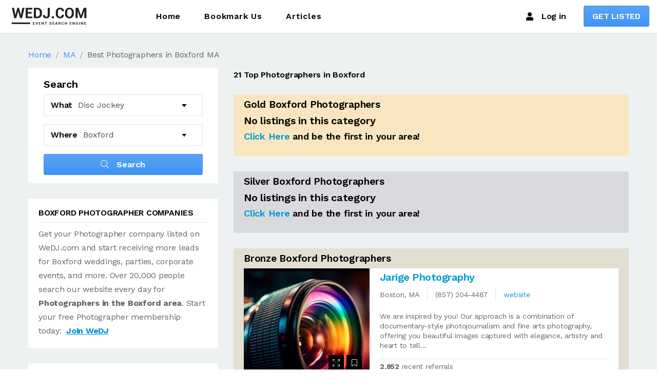

--- FILE ---
content_type: text/html; charset=US-ASCII
request_url: https://wedj.com/wedj.nsf/photographers/photographer-boxford-ma.html
body_size: 13681
content:
<!DOCTYPE html>
<html lang="en" translate="no">
<head>
<META HTTP-EQUIV="Content-Type" CONTENT="text/html; charset=US-ASCII">           
<meta name="viewport" content="width=device-width, initial-scale=1"/>
<meta http-equiv="X-UA-Compatible" content="ie=edge">
<link href="https://fonts.googleapis.com/css?family=Work+Sans:200,300,400,500,600,700,800,900&display=swap" rel="stylesheet">
<link href="https://fonts.googleapis.com/css?family=Poppins:200,200i,300,300i,400,400i,500,500i,600,600i,700,700i,800,800i&display=swap" rel="stylesheet">
<script src="/dj-assets/jquery.min.js"></script>
<link rel="preload" href="/dj-assets/magnific-popup/magnific-popup.css" as="style" onload="this.onload=null;this.rel='stylesheet'">
<link rel="preload" href="/dj-assets/slick/slick.css" as="style" onload="this.onload=null;this.rel='stylesheet'">
<link rel="preload" href="/dj-assets/animate.css" as="style" onload="this.onload=null;this.rel='stylesheet'">
<link rel="preload" href="/dj-assets/jquery-ui/jquery-ui.min.css" as="style" onload="this.onload=null;this.rel='stylesheet'">
<link rel="stylesheet" href="https://cdn.wedj.com/media/css/style-results.css">
<link rel="apple-touch-icon" href="https://cdn.wedj.com/media/img/apple-touch-icon.png">
<link rel="apple-touch-icon" sizes="120x120" href="https://cdn.wedj.com/media/img/apple-touch-icon-120x120.png">
<link rel="apple-touch-icon" sizes="180x180" href="https://cdn.wedj.com/media/img/apple-touch-icon-180x180.png">
<link rel="icon" type="image/png" sizes="192x192"  href="https://cdn.wedj.com/media/img/android-icon-192x192.png">
<title>Top 21 Boxford MA Photographers</title>
<meta name="description" content="Comprehensive local directory of Boxford MA photographers for your wedding or special event."/>
<link rel="canonical" href="https://wedj.com/wedj.nsf/photos/photo-boxford-ma.html"/>
<meta property="og:title" content="Top 21 Boxford MA Photographers" />
<meta property="og:description" content="Popular Local directory of  Boxford Photographers for weddings and special events near Boxford, MA" />
<meta property="og:type" content="website" />
<meta property="og:url" content="https://wedj.com/wedj.nsf/photographers/photographer-boxford-ma.html?open&fblink=1" />
<meta property="og:site_name" content="WeDJ.com"/>
<meta property="og:image" content="https://wedj.com/img/states/ma.png"/>
<meta name="twitter:card" content="summary_large_image">
<meta name="twitter:title" content="Massachusetts DJs, Photographers, and Videographers">
<meta name="twitter:description" content="Popular Local directory of  Boxford Photographers for weddings and special events near Boxford, MA">
<meta name="twitter:image" content="https://wedj.com/img/states/ma.jpg">

<script language="JavaScript" type="text/javascript" src="/wedj.nsf/homepage.js!OpenJavascriptLibrary">
</script>

<script language="JavaScript" type="text/javascript">
<!-- 
$(function(){$('.save').change(function(e){var data=$(this).data("unid");if($(this).prop('checked')){cartAdd(data)}else{cartRemove(data)}});$('.contact').click(function(e){cartAdd($(this).data("unid"));var cart=[];cart=JSON.parse(localStorage.getItem("cart"));window.location="/wedj.nsf/quote.html?open&cart="+btoa(cart.toString())});$('.city-search').click(function(e){e.preventDefault();var s=$('#service').val();var x1="";var x2="";switch(s){	case "dj" : x1="djs";x2="dj";break	case "gameshow" : x1="djs";x2="dj";break	case "photo" : x1="photographers";x2="photographer";break	case "booth" : x1="photo-booths";x2="photo-booth";break	case "video" : x1="videographers";x2="videographer";break}window.location="/wedj.nsf/"+x1+"/"+x2+"-"+$("#city").val()+$("#urlR").val();});Cookies.set("refer_url",location.href);});
// -->
</script>

<script language="JavaScript" type="text/javascript">
<!-- 
document._domino_target = "_self";
function _doClick(v, o, t) {
  var returnValue = false;
  var url="/wedj.nsf/photographers/photographer-boxford-ma.html!OpenDocument&Click=" + v;
  if (o.href != null) {
    o.href = url;
    returnValue = true;
  } else {
    if (t == null)
      t = document._domino_target;
    window.open(url, t);
  }
  return returnValue;
}
// -->
</script>
</head>
<body text="#000000" bgcolor="#FFFFFF">

<form onsubmit="return false;return true;" action="">        <!-- #header start -->

        <header id="header" class="main-header header-sticky header-sticky-smart bg-white">
            <div class="header-wrapper sticky-area border-bottom">
                <div class="container container-1720">
                    <nav class="navbar navbar-expand-xl">
                        <div class="header-mobile d-flex d-xl-none flex-fill justify-content-between align-items-center">
                            <div class="navbar-toggler toggle-icon" data-toggle="collapse"
                                 data-target="#navbar-main-menu">
                                <span></span>
                            </div>
                            <a class="navbar-brand navbar-brand-mobile" href="/wedj.nsf/index.html">
                                <img width="160" height="50" src="/dj-assets/img/wedj-logo-small.png" alt="WeDJ.com Image">
                            </a>
                            <a href="/wedj.nsf/controlpanel?open" class="mobile-button-search"><span class="fas fa-user-slash"></span></a>
                        </div>
                        <div class="collapse navbar-collapse d-lx-flex align-items-center" id="navbar-main-menu">
                            <a class="navbar-brand d-none d-xl-block mr-0 mr-xl-13" href="/wedj.nsf/index.html">
                                   <img src="/dj-assets/img/wedj-logo-small.png" alt="WeDJ.com Image">
                            </a>
                            <ul class="navbar-nav"> 
                                <li class="nav-item">
                                    <a class="nav-link" href="/wedj.nsf/index.html">Home</a>
                                </li>
                                <li class="nav-item">
                                    <a class="nav-link" href="#" data-toggle="modal" data-target="#bookmark-modal">Bookmark Us</a>
                                </li>
                                   <li class="nav-item">
                                    <a class="nav-link"  href="/wedj.nsf/blogmenu.html">Articles</a>
                                </li>                             
                            </ul>
                            <div class="header-customize justify-content-end align-items-center d-none d-xl-flex ml-auto">
                                <div class="header-customize-item"><a href="/wedj.nsf/controlpanel?open" class="link"><span class="mr-3 fas fa-user"></span>Log in</a></div>
                                <div class="header-customize-item button">
                                    <a href="/wedj.nsf/joininfo.html?open" class="btn btn-primary">GET LISTED</a>
                                </div>
                            </div>
                        </div>
                    </nav>
                </div>
            </div>
        </header>
        <!-- #header end --><div id="wrapper-content" class="wrapper-content bg-gray-04 pb-0 pt-0 mt-0"><div class="container"><h1 class="pt-7"></h1>
		<ol vocab="https://schema.org/" typeof="BreadcryumbList" class="mt-0 pt-0 breadcrumb breadcrumb-style-02">
			<li property="itemListElement" typeof="ListItem" class="breadcrumb-item"><a property="item" typeof="WebPage" href="/wedj.nsf/index.html"><span property="name">Home</span></a><meta property="position" content="1"></li>
			<li property="itemListElement" typeof="ListItem" class="breadcrumb-item"><a property="item" typeof="WebPage" href="/wedj.nsf/states/ma"><span property="name">MA</span></a><meta property="position" content="2"></li>
			<li property="itemListElement" typeof="ListItem" class="breadcrumb-item"><span property="name">Best Photographers in Boxford MA</span><meta property="position" content="3"></li>
		</ol>
                <div class="page-container row">
                    <div class="sidebar col-12 col-lg-4 order-1 order-lg-0">
<div class="card search bg-white mb-6 border-0 rounded-0 px-6">
                            <div class="card-header bg-transparent border-0 pt-4 pb-0 px-0">
                                <h5 class="card-tit le mb-0">Search</h5>
                            </div>
                            <div class="card-body px-0 pb-42">
                                <div class="form-search form-search-style-03">
                                    <div class="form-group">
                                        <div class="input-group d-flex align-items-center">
                                            <label for="what"
                                                   class="input-group-prepend text-dark font-weight-semibold">What</label>
<select id="service" class="form-control" id="vendor"><option value="dj">Disc Jockey</option><option value="photo">Photographer</option><option value="booth">Photo Booth</option><option value="video">Videographer</option><option value="gameshow">Gameshow Hosts</option></select>
                                        </div>
                                    </div>
                                    <div class="form-group">
                                        <div class="input-group d-flex align-items-center">
                                            <label for="city" class="input-group-prepend text-dark font-weight-semibold">Where</label>
<select aria-label="Select another City" name="city" data-state="MA" data-default="boxford" class="city form-control" id="city">
<option>Select City</option>
</select>
                                        </div>
                                    </div>
                                    <button type="button"
                                            class="city-search btn btn-primary btn-block btn-icon-left font-size-md">
                                        <i class="fal fa-search"></i>
                                        Search
                                    </button>
                                </div>
                            </div>
                        </div>
<div class="card p-4 widget border-0 addition-detail bg-white mb-6 rounded">
<div class="card-title d-flex mb-0 font-size-md font-weight-semibold text-dark text-uppercase border-bottom pb-2 lh-1"><span>Boxford Photographer Companies</span></div>
<div class="card-body px-0 pb-0">Get your Photographer company listed on WeDJ.com and start receiving more leads for Boxford  weddings, parties, corporate events, and more. Over 20,000 people search our website every day for<strong> Photographers in the Boxford  area</strong>. Start your free Photographer membership today:&nbsp; <a href="/wedj.nsf/joininfo.html"><strong><u>Join WeDJ</u></strong></a></div></div>
<div class="card p-4 widget border-0 addition-detail bg-white mb-6 rounded">
<div class="card-body px-0 pb-0"><h4>Photographers in Boxford, Massachusetts</h4><p>Every photographer is an artist.  Make sure your tastes are similar to the <strong>Boxford, MA photographers</strong> you are contacting.  WeDJ.com's directory contains thousands of photographers throughout the USA and <b>local Boxford, MA photographers</b> to choose from.  Additionally, many of our listed photographers have online portfolios that can be viewed prior to contact.</p> 
        <h4>Boxford, Massachusetts Photographers Booking Ideas</h4> 
        <p>Look for Photographers that have customer reviews integrated into their listing. Many Photographers use the online surveys provided in their Gigbuilder accounts to showcase their past client's reviews.  Use our simple checklist below to aid in search for the best Photographers for your Boxford, MA event!</p> 
        <p>1. <span Class="color1"><strong>Browse Boxford, MA Photographer Profiles</strong></span><br/> 
        Our vast directory of Boxford, MA Photographers contains information, phone numbers, portfolios, and websites of Photographers near Boxford, MA and the Boxford, MA area.  Use our tools to create a <b>Boxford photographer</b> shortlist.</p> 
        <p>2. <strong Class="color1">Photographer Availability</strong><br> 
        Use our tools to instantly check availability of <b>photographers near Boxford, MA</b>. Each thumbs up icon denotes an instant availability since these members use Gigbuilder availability checkers powered by WeDJ.com  There is no need to spend hours needlessly contacting numerous companies that may not be available.</p> 
        <p>3. <span Class="color1"><strong>Consider Overall Value</strong></span><br> 
        Most Boxford, MA photographers have numerous packages which may include negatives, digital copies, albums, time, and more.  Each <b>Boxford, MA photographer</b> will have varied amount of experience which also should be considered in the final quote.</p> 
        <p>4. <span Class="color1"><strong>Get a Photographer Contract</strong></span><br> 
        Your Boxford, MA Photographer should require a signed contract before they will work an event. Ask questions and make sure to fully read the terms and conditions before signing.  Don't be afraid to ask to add or remove items.  After all, its YOUR Boxford event!</p></div></div>
<div class="card p-4 widget border-0 addition-detail bg-white mb-6 rounded">
<div class="card-body px-0 pb-0">
<script async src="https://pagead2.googlesyndication.com/pagead/js/adsbygoogle.js?client=ca-pub-2847973587702041"
     crossorigin="anonymous"></script>
<ins class="adsbygoogle"
     style="display:block"
     data-ad-format="autorelaxed"
     data-ad-client="ca-pub-2847973587702041"
     data-ad-slot="5587448185"></ins>
<script>
     (adsbygoogle = window.adsbygoogle || []).push({});
</script>
</div></div>
</div>
<div class="page-content col-12 col-lg-8">
	<div class="explore-filter d-lg-flex align-items-center d-block">
		<div class="text-dark font-weight-semibold font-size-md mb-4 mb-lg-0">21 Top Photographers in Boxford</div>
	</div>
<div class="card p-4 widget border-0 mb-6 rounded-0" style="background-color:#F9E6C0">
<div class="card-body px-0 pb-0">
<div class="store-listing-style store-listing-style-01">
<h1>Gold Boxford Photographers</h1>
<article class="panel panel-body panel-gold"><h5>No listings in this category</h5><h6><a href="/wedj.nsf/advertising.html">Click Here</a> and be the first in your area!</h6></article>
</div></div></div>
<div class="card p-4 widget border-0 mb-6 rounded-0" style="background-color:#D8DAE0">
<div class="card-body px-0 pb-0">
<div class="store-listing-style store-listing-style-02">
<h2>Silver Boxford Photographers</h2><article class="panel panel-body panel-silver"><h5>No listings in this category</h5><h6><a href="/wedj.nsf/advertising.html">Click Here</a> and be the first in your area!</h6></article>
</div></div></div>
<div class="card p-4 widget border-0 mb-6 rounded-0" style="background-color:#E2DFD2">
<div class="card-body px-0 pb-0">
<div class="store-listing-style store-listing-style-02">
<h3>Bronze Boxford Photographers</h3><div class="mb-6">
    <div class="store media align-items-stretch bg-white">
        <div class="position-relative store-image" style="background-image: url('/images/stock6.jpg')">
            <div class="image-content position-absolute d-flex align-items-center">

                <div class="content-right d-flex ml-auto show-link">
                    <a href="/images/stock6_full.jpg"
                       class="item viewing"
                       data-toggle="tooltip"
                       data-placement="top"
                       title="Quickview" data-gtf-mfp="true">
                        <svg class="icon icon-expand">
                            <use xlink:href="#icon-expand"></use>
                        </svg>
                    </a>
                    <a href="#" class="item marking" data-toggle="tooltip"
                       data-placement="top"
                       title="Bookmark"><i class="fal fa-bookmark"></i></a>
                </div>
            </div>
        </div>
        <div class="media-body px-0 px-4 pt-4 pt-lg-0">
            <div class="h5 text-dark d-inline-block mb-2 mt-1"><span
                    class="letter-spacing-25"><a href="/wedj.nsf/vendors/photo-jarige-photography-ma.html">Jarige Photography</a></span> </div>
            <ul class="list-inline store-meta mb-4 font-size-sm d-flex align-items-center flex-wrap">
                <li class="list-inline-item"><span>Boston, MA</span>
                </li>
                <li class="list-inline-item separate"></li>
                <li class="list-inline-item">(857) 204-4487</span></li>
                <li class="list-inline-item separate"></li>
     			<li class="list-inline-item"><span class="text-green"><a target="djlink" href="https://www.jarigephotography.com/">website</a></span></li>

                </a></li>
            </ul>

            <div class="media">
                <div class="media-body lh-14 font-size-sm">We are inspired by you!  Our approach is a combination of documentary-style photojournalism and fine arts photography, offering you beautiful images captured with elegance, artistry and heart to tell...&nbsp;
                </div>
            </div>
            <div class="border-top pb-1 d-flex mt-3">
                <div class="pr-3">
                        <span class="text-secondary text-decoration-none address"><strong>2,852</strong> recent referrals
						</span>
                </div>
           
            </div>
        </div>
    </div>
</div>
</div></div></div>
<div class="card p-4 widget border-0 mb-6 rounded-0">
<div class="card-title d-flex font-weight-semibold text-uppercase pb-2 lh-1">
<span style="font-size:22px">additional Boxford Photographers</span></div>
<div class="card-body px-0 pb-0">
<div class="p-6">
<div class="row recent-view"> <div class="col-lg-6 mb-9 pb-4 mb-lg-0">
            <div class="store media align-items-stretch bg-white">
                <div class="store-image position-relative">
                    <a href="../listing-details-full-image.html">
                        <img src="/images/stock7.jpg" width=320 height=90 alt="Boxford Ma Photo: Sullivan's  Studio">
                    </a>
                    <div class="image-content position-absolute d-flex align-items-center">
                        <div class="content-right ml-auto d-flex">
                            <a href="/images/stock7.jpg"
                               class="item viewing"
                               data-toggle="tooltip"
                               data-placement="top"
                               title="View Image for Company" data-gtf-mfp="true">
                                <svg class="icon icon-expand">
                                    <use xlink:href="#icon-expand"></use>
                                </svg>
                            </a>
                            <a href="#" class="item marking" data-toggle="tooltip"
                               data-placement="top"
                               title="Bookmark"><i class="fal fa-bookmark"></i></a>
                        </div>
                    </div>
                </div>
                <div class="media-body pl-0 pl-sm-3 pt-4 pt-sm-0">
                    <a href="/wedj.nsf/vendors/photo-sullivan-s-studio-ma.html"
                       class="font-size-md font-weight-semibold text-dark d-inline-block mb-1 lh-11"><span
                            class="letter-spacing-25">Sullivan's  Studio</span> </a>
                    <ul class="list-inline store-meta mb-2 lh-1 font-size-sm d-flex align-items-center flex-wrap">
                        <li class="list-inline-item"><span>Newburyport, MA</span></li>
                        <li class="list-inline-item"><div class="mt-1 text-danger font-weight-semibold">(978) 465-6296</div></li>
                        <li class="list-inline-item"><div class="pt-1">Sullivan's Studio combines emotion, style and experience to ...</div></li>
                    </ul>
 
                </div>
            </div>
        </div> <div class="col-lg-6 mb-9 pb-4 mb-lg-0">
            <div class="store media align-items-stretch bg-white">
                <div class="store-image position-relative">
                    <a href="../listing-details-full-image.html">
                        <img src="/images/stock6.jpg" width=320 height=90 alt="Boxford Ma Photo: Freestyle Weddings">
                    </a>
                    <div class="image-content position-absolute d-flex align-items-center">
                        <div class="content-right ml-auto d-flex">
                            <a href="/images/stock6.jpg"
                               class="item viewing"
                               data-toggle="tooltip"
                               data-placement="top"
                               title="View Image for Company" data-gtf-mfp="true">
                                <svg class="icon icon-expand">
                                    <use xlink:href="#icon-expand"></use>
                                </svg>
                            </a>
                            <a href="#" class="item marking" data-toggle="tooltip"
                               data-placement="top"
                               title="Bookmark"><i class="fal fa-bookmark"></i></a>
                        </div>
                    </div>
                </div>
                <div class="media-body pl-0 pl-sm-3 pt-4 pt-sm-0">
                    <a href="/wedj.nsf/vendors/photo-freestyle-weddings-ma.html"
                       class="font-size-md font-weight-semibold text-dark d-inline-block mb-1 lh-11"><span
                            class="letter-spacing-25">Freestyle Weddings</span> </a>
                    <ul class="list-inline store-meta mb-2 lh-1 font-size-sm d-flex align-items-center flex-wrap">
                        <li class="list-inline-item"><span>Danvers, MA</span></li>
                        <li class="list-inline-item"><div class="mt-1 text-danger font-weight-semibold">(978) 762-9798</div></li>
                        <li class="list-inline-item"><div class="pt-1">Stylish, contemporary wedding photography.  Visit our websit...</div></li>
                    </ul>
 
                </div>
            </div>
        </div> <div class="col-lg-6 mb-9 pb-4 mb-lg-0">
            <div class="store media align-items-stretch bg-white">
                <div class="store-image position-relative">
                    <a href="../listing-details-full-image.html">
                        <img src="/images/stock4.jpg" width=320 height=90 alt="Boxford Ma Photo: Instaphotobooth">
                    </a>
                    <div class="image-content position-absolute d-flex align-items-center">
                        <div class="content-right ml-auto d-flex">
                            <a href="/images/stock4.jpg"
                               class="item viewing"
                               data-toggle="tooltip"
                               data-placement="top"
                               title="View Image for Company" data-gtf-mfp="true">
                                <svg class="icon icon-expand">
                                    <use xlink:href="#icon-expand"></use>
                                </svg>
                            </a>
                            <a href="#" class="item marking" data-toggle="tooltip"
                               data-placement="top"
                               title="Bookmark"><i class="fal fa-bookmark"></i></a>
                        </div>
                    </div>
                </div>
                <div class="media-body pl-0 pl-sm-3 pt-4 pt-sm-0">
                    <a href="/wedj.nsf/vendors/photo-instaphotobooth-ma.html"
                       class="font-size-md font-weight-semibold text-dark d-inline-block mb-1 lh-11"><span
                            class="letter-spacing-25">InstaPhotobooth</span> </a>
                    <ul class="list-inline store-meta mb-2 lh-1 font-size-sm d-flex align-items-center flex-wrap">
                        <li class="list-inline-item"><span>Danvers, MA</span></li>
                        <li class="list-inline-item"><div class="mt-1 text-danger font-weight-semibold">(937) 687-8224</div></li>
                        <li class="list-inline-item"><div class="pt-1">We are a local Photo Booth rental company in north Massachus...</div></li>
                    </ul>
 
                </div>
            </div>
        </div> <div class="col-lg-6 mb-9 pb-4 mb-lg-0">
            <div class="store media align-items-stretch bg-white">
                <div class="store-image position-relative">
                    <a href="../listing-details-full-image.html">
                        <img src="/images/stock4.jpg" width=320 height=90 alt="Boxford Ma Photo: New England Party Rentals">
                    </a>
                    <div class="image-content position-absolute d-flex align-items-center">
                        <div class="content-right ml-auto d-flex">
                            <a href="/images/stock4.jpg"
                               class="item viewing"
                               data-toggle="tooltip"
                               data-placement="top"
                               title="View Image for Company" data-gtf-mfp="true">
                                <svg class="icon icon-expand">
                                    <use xlink:href="#icon-expand"></use>
                                </svg>
                            </a>
                            <a href="#" class="item marking" data-toggle="tooltip"
                               data-placement="top"
                               title="Bookmark"><i class="fal fa-bookmark"></i></a>
                        </div>
                    </div>
                </div>
                <div class="media-body pl-0 pl-sm-3 pt-4 pt-sm-0">
                    <a href="/wedj.nsf/vendors/photo-new-england-party-rentals-ma.html"
                       class="font-size-md font-weight-semibold text-dark d-inline-block mb-1 lh-11"><span
                            class="letter-spacing-25">New England Party Rentals</span> </a>
                    <ul class="list-inline store-meta mb-2 lh-1 font-size-sm d-flex align-items-center flex-wrap">
                        <li class="list-inline-item"><span>Amesbury, MA</span></li>
                        <li class="list-inline-item"><div class="mt-1 text-danger font-weight-semibold">(508) 556-0859</div></li>
                        <li class="list-inline-item"><div class="pt-1">we rent photo booths mechanical bull and others.......</div></li>
                    </ul>
 
                </div>
            </div>
        </div> <div class="col-lg-6 mb-9 pb-4 mb-lg-0">
            <div class="store media align-items-stretch bg-white">
                <div class="store-image position-relative">
                    <a href="../listing-details-full-image.html">
                        <img src="/images/stock4.jpg" width=320 height=90 alt="Boxford Ma Photo: Portraits Of Light">
                    </a>
                    <div class="image-content position-absolute d-flex align-items-center">
                        <div class="content-right ml-auto d-flex">
                            <a href="/images/stock4.jpg"
                               class="item viewing"
                               data-toggle="tooltip"
                               data-placement="top"
                               title="View Image for Company" data-gtf-mfp="true">
                                <svg class="icon icon-expand">
                                    <use xlink:href="#icon-expand"></use>
                                </svg>
                            </a>
                            <a href="#" class="item marking" data-toggle="tooltip"
                               data-placement="top"
                               title="Bookmark"><i class="fal fa-bookmark"></i></a>
                        </div>
                    </div>
                </div>
                <div class="media-body pl-0 pl-sm-3 pt-4 pt-sm-0">
                    <a href="/wedj.nsf/vendors/photo-portraits-of-light-ma.html"
                       class="font-size-md font-weight-semibold text-dark d-inline-block mb-1 lh-11"><span
                            class="letter-spacing-25">Portraits of Light</span> </a>
                    <ul class="list-inline store-meta mb-2 lh-1 font-size-sm d-flex align-items-center flex-wrap">
                        <li class="list-inline-item"><span>Marblehead, MA</span></li>
                        <li class="list-inline-item"><div class="mt-1 text-danger font-weight-semibold">(978) 979-1227</div></li>
                        <li class="list-inline-item"><div class="pt-1">Your wedding day is one of the most special days of your lif...</div></li>
                    </ul>
 
                </div>
            </div>
        </div> <div class="col-lg-6 mb-9 pb-4 mb-lg-0">
            <div class="store media align-items-stretch bg-white">
                <div class="store-image position-relative">
                    <a href="../listing-details-full-image.html">
                        <img src="/images/stock4.jpg" width=320 height=90 alt="Boxford Ma Photo: K C Photo">
                    </a>
                    <div class="image-content position-absolute d-flex align-items-center">
                        <div class="content-right ml-auto d-flex">
                            <a href="/images/stock4.jpg"
                               class="item viewing"
                               data-toggle="tooltip"
                               data-placement="top"
                               title="View Image for Company" data-gtf-mfp="true">
                                <svg class="icon icon-expand">
                                    <use xlink:href="#icon-expand"></use>
                                </svg>
                            </a>
                            <a href="#" class="item marking" data-toggle="tooltip"
                               data-placement="top"
                               title="Bookmark"><i class="fal fa-bookmark"></i></a>
                        </div>
                    </div>
                </div>
                <div class="media-body pl-0 pl-sm-3 pt-4 pt-sm-0">
                    <a href="/wedj.nsf/vendors/photo-k-c-photo-ma.html"
                       class="font-size-md font-weight-semibold text-dark d-inline-block mb-1 lh-11"><span
                            class="letter-spacing-25">K C Photo</span> </a>
                    <ul class="list-inline store-meta mb-2 lh-1 font-size-sm d-flex align-items-center flex-wrap">
                        <li class="list-inline-item"><span>Lynnfield, MA</span></li>
                        <li class="list-inline-item"><div class="mt-1 text-danger font-weight-semibold">(774) 258-0426</div></li>
                        <li class="list-inline-item"><div class="pt-1">Boston photographer specializes in weddings and portraits.  ...</div></li>
                    </ul>
 
                </div>
            </div>
        </div> <div class="col-lg-6 mb-9 pb-4 mb-lg-0">
            <div class="store media align-items-stretch bg-white">
                <div class="store-image position-relative">
                    <a href="../listing-details-full-image.html">
                        <img src="/images/stock6.jpg" width=320 height=90 alt="Boxford Ma Photo: Swampscott Photo">
                    </a>
                    <div class="image-content position-absolute d-flex align-items-center">
                        <div class="content-right ml-auto d-flex">
                            <a href="/images/stock6.jpg"
                               class="item viewing"
                               data-toggle="tooltip"
                               data-placement="top"
                               title="View Image for Company" data-gtf-mfp="true">
                                <svg class="icon icon-expand">
                                    <use xlink:href="#icon-expand"></use>
                                </svg>
                            </a>
                            <a href="#" class="item marking" data-toggle="tooltip"
                               data-placement="top"
                               title="Bookmark"><i class="fal fa-bookmark"></i></a>
                        </div>
                    </div>
                </div>
                <div class="media-body pl-0 pl-sm-3 pt-4 pt-sm-0">
                    <a href="/wedj.nsf/vendors/photo-swampscott-photo-ma.html"
                       class="font-size-md font-weight-semibold text-dark d-inline-block mb-1 lh-11"><span
                            class="letter-spacing-25">Swampscott Photo</span> </a>
                    <ul class="list-inline store-meta mb-2 lh-1 font-size-sm d-flex align-items-center flex-wrap">
                        <li class="list-inline-item"><span>Marblehead, MA</span></li>
                        <li class="list-inline-item"><div class="mt-1 text-danger font-weight-semibold">(781) 820-7977</div></li>
                        <li class="list-inline-item"><div class="pt-1">I am a local wedding photographer in Swampscott and Marblehe...</div></li>
                    </ul>
 
                </div>
            </div>
        </div> <div class="col-lg-6 mb-9 pb-4 mb-lg-0">
            <div class="store media align-items-stretch bg-white">
                <div class="store-image position-relative">
                    <a href="../listing-details-full-image.html">
                        <img src="/images/stock5.jpg" width=320 height=90 alt="Boxford Ma Photo: More Than Memories Photography">
                    </a>
                    <div class="image-content position-absolute d-flex align-items-center">
                        <div class="content-right ml-auto d-flex">
                            <a href="/images/stock5.jpg"
                               class="item viewing"
                               data-toggle="tooltip"
                               data-placement="top"
                               title="View Image for Company" data-gtf-mfp="true">
                                <svg class="icon icon-expand">
                                    <use xlink:href="#icon-expand"></use>
                                </svg>
                            </a>
                            <a href="#" class="item marking" data-toggle="tooltip"
                               data-placement="top"
                               title="Bookmark"><i class="fal fa-bookmark"></i></a>
                        </div>
                    </div>
                </div>
                <div class="media-body pl-0 pl-sm-3 pt-4 pt-sm-0">
                    <a href="/wedj.nsf/vendors/photo-more-than-memories-photography-ma.html"
                       class="font-size-md font-weight-semibold text-dark d-inline-block mb-1 lh-11"><span
                            class="letter-spacing-25">More than Memories Photography</span> </a>
                    <ul class="list-inline store-meta mb-2 lh-1 font-size-sm d-flex align-items-center flex-wrap">
                        <li class="list-inline-item"><span>Haverhill, MA</span></li>
                        <li class="list-inline-item"><div class="mt-1 text-danger font-weight-semibold">(781) 608-8462</div></li>
                        <li class="list-inline-item"><div class="pt-1">Photographer serving all of Massachusetts from Cape Cod to B...</div></li>
                    </ul>
 
                </div>
            </div>
        </div> <div class="col-lg-6 mb-9 pb-4 mb-lg-0">
            <div class="store media align-items-stretch bg-white">
                <div class="store-image position-relative">
                    <a href="../listing-details-full-image.html">
                        <img src="/images/stock4.jpg" width=320 height=90 alt="Boxford Ma Photo: Robert Huntley Photography">
                    </a>
                    <div class="image-content position-absolute d-flex align-items-center">
                        <div class="content-right ml-auto d-flex">
                            <a href="/images/stock4.jpg"
                               class="item viewing"
                               data-toggle="tooltip"
                               data-placement="top"
                               title="View Image for Company" data-gtf-mfp="true">
                                <svg class="icon icon-expand">
                                    <use xlink:href="#icon-expand"></use>
                                </svg>
                            </a>
                            <a href="#" class="item marking" data-toggle="tooltip"
                               data-placement="top"
                               title="Bookmark"><i class="fal fa-bookmark"></i></a>
                        </div>
                    </div>
                </div>
                <div class="media-body pl-0 pl-sm-3 pt-4 pt-sm-0">
                    <a href="/wedj.nsf/vendors/photo-robert-huntley-photography-ma.html"
                       class="font-size-md font-weight-semibold text-dark d-inline-block mb-1 lh-11"><span
                            class="letter-spacing-25">Robert Huntley Photography</span> </a>
                    <ul class="list-inline store-meta mb-2 lh-1 font-size-sm d-flex align-items-center flex-wrap">
                        <li class="list-inline-item"><span>Andover, MA</span></li>
                        <li class="list-inline-item"><div class="mt-1 text-danger font-weight-semibold">(978) 821-8798</div></li>
                        <li class="list-inline-item"><div class="pt-1">I believe that a good photograph can help us to see the rich...</div></li>
                    </ul>
 
                </div>
            </div>
        </div> <div class="col-lg-6 mb-9 pb-4 mb-lg-0">
            <div class="store media align-items-stretch bg-white">
                <div class="store-image position-relative">
                    <a href="../listing-details-full-image.html">
                        <img src="/images/stock6.jpg" width=320 height=90 alt="Boxford Ma Photo: Amanda Ambrose Photography">
                    </a>
                    <div class="image-content position-absolute d-flex align-items-center">
                        <div class="content-right ml-auto d-flex">
                            <a href="/images/stock6.jpg"
                               class="item viewing"
                               data-toggle="tooltip"
                               data-placement="top"
                               title="View Image for Company" data-gtf-mfp="true">
                                <svg class="icon icon-expand">
                                    <use xlink:href="#icon-expand"></use>
                                </svg>
                            </a>
                            <a href="#" class="item marking" data-toggle="tooltip"
                               data-placement="top"
                               title="Bookmark"><i class="fal fa-bookmark"></i></a>
                        </div>
                    </div>
                </div>
                <div class="media-body pl-0 pl-sm-3 pt-4 pt-sm-0">
                    <a href="/wedj.nsf/vendors/photo-amanda-ambrose-photography-ma.html"
                       class="font-size-md font-weight-semibold text-dark d-inline-block mb-1 lh-11"><span
                            class="letter-spacing-25">Amanda Ambrose Photography</span> </a>
                    <ul class="list-inline store-meta mb-2 lh-1 font-size-sm d-flex align-items-center flex-wrap">
                        <li class="list-inline-item"><span>Boxford, MA</span></li>
                        <li class="list-inline-item"><div class="mt-1 text-danger font-weight-semibold">(978) 335-8762</div></li>
                        <li class="list-inline-item"><div class="pt-1">Boston area wedding photojournalist, capturing truth in clas...</div></li>
                    </ul>
 
                </div>
            </div>
        </div> <div class="col-lg-6 mb-9 pb-4 mb-lg-0">
            <div class="store media align-items-stretch bg-white">
                <div class="store-image position-relative">
                    <a href="../listing-details-full-image.html">
                        <img src="/images/stock4.jpg" width=320 height=90 alt="Boxford Ma Photo: Michael Naimo Photography">
                    </a>
                    <div class="image-content position-absolute d-flex align-items-center">
                        <div class="content-right ml-auto d-flex">
                            <a href="/images/stock4.jpg"
                               class="item viewing"
                               data-toggle="tooltip"
                               data-placement="top"
                               title="View Image for Company" data-gtf-mfp="true">
                                <svg class="icon icon-expand">
                                    <use xlink:href="#icon-expand"></use>
                                </svg>
                            </a>
                            <a href="#" class="item marking" data-toggle="tooltip"
                               data-placement="top"
                               title="Bookmark"><i class="fal fa-bookmark"></i></a>
                        </div>
                    </div>
                </div>
                <div class="media-body pl-0 pl-sm-3 pt-4 pt-sm-0">
                    <a href="/wedj.nsf/vendors/photo-michael-naimo-photography-ma.html"
                       class="font-size-md font-weight-semibold text-dark d-inline-block mb-1 lh-11"><span
                            class="letter-spacing-25">Michael Naimo Photography</span> </a>
                    <ul class="list-inline store-meta mb-2 lh-1 font-size-sm d-flex align-items-center flex-wrap">
                        <li class="list-inline-item"><span>Beverly, MA</span></li>
                        <li class="list-inline-item"><div class="mt-1 text-danger font-weight-semibold">(978) 922-7600</div></li>
                        <li class="list-inline-item"><div class="pt-1">Michael Naimo has been a professional photographer and fine ...</div></li>
                    </ul>
 
                </div>
            </div>
        </div> <div class="col-lg-6 mb-9 pb-4 mb-lg-0">
            <div class="store media align-items-stretch bg-white">
                <div class="store-image position-relative">
                    <a href="../listing-details-full-image.html">
                        <img src="/images/stock4.jpg" width=320 height=90 alt="Boxford Ma Photo: Siri Jones Photography">
                    </a>
                    <div class="image-content position-absolute d-flex align-items-center">
                        <div class="content-right ml-auto d-flex">
                            <a href="/images/stock4.jpg"
                               class="item viewing"
                               data-toggle="tooltip"
                               data-placement="top"
                               title="View Image for Company" data-gtf-mfp="true">
                                <svg class="icon icon-expand">
                                    <use xlink:href="#icon-expand"></use>
                                </svg>
                            </a>
                            <a href="#" class="item marking" data-toggle="tooltip"
                               data-placement="top"
                               title="Bookmark"><i class="fal fa-bookmark"></i></a>
                        </div>
                    </div>
                </div>
                <div class="media-body pl-0 pl-sm-3 pt-4 pt-sm-0">
                    <a href="/wedj.nsf/vendors/photo-siri-jones-photography-ma.html"
                       class="font-size-md font-weight-semibold text-dark d-inline-block mb-1 lh-11"><span
                            class="letter-spacing-25">Siri Jones Photography</span> </a>
                    <ul class="list-inline store-meta mb-2 lh-1 font-size-sm d-flex align-items-center flex-wrap">
                        <li class="list-inline-item"><span>Cambridge, MA</span></li>
                        <li class="list-inline-item"><div class="mt-1 text-danger font-weight-semibold">(617) 304-9529</div></li>
                        <li class="list-inline-item"><div class="pt-1">Boston and Seattle wedding photography: Siri Jones Photograp...</div></li>
                    </ul>
 
                </div>
            </div>
        </div> <div class="col-lg-6 mb-9 pb-4 mb-lg-0">
            <div class="store media align-items-stretch bg-white">
                <div class="store-image position-relative">
                    <a href="../listing-details-full-image.html">
                        <img src="/images/stock4.jpg" width=320 height=90 alt="Boxford Ma Photo: Brett Alison Photography">
                    </a>
                    <div class="image-content position-absolute d-flex align-items-center">
                        <div class="content-right ml-auto d-flex">
                            <a href="/images/stock4.jpg"
                               class="item viewing"
                               data-toggle="tooltip"
                               data-placement="top"
                               title="View Image for Company" data-gtf-mfp="true">
                                <svg class="icon icon-expand">
                                    <use xlink:href="#icon-expand"></use>
                                </svg>
                            </a>
                            <a href="#" class="item marking" data-toggle="tooltip"
                               data-placement="top"
                               title="Bookmark"><i class="fal fa-bookmark"></i></a>
                        </div>
                    </div>
                </div>
                <div class="media-body pl-0 pl-sm-3 pt-4 pt-sm-0">
                    <a href="/wedj.nsf/vendors/photo-brett-alison-photography-ma.html"
                       class="font-size-md font-weight-semibold text-dark d-inline-block mb-1 lh-11"><span
                            class="letter-spacing-25">Brett Alison Photography</span> </a>
                    <ul class="list-inline store-meta mb-2 lh-1 font-size-sm d-flex align-items-center flex-wrap">
                        <li class="list-inline-item"><span>Beverly, MA</span></li>
                        <li class="list-inline-item"><div class="mt-1 text-danger font-weight-semibold">(781) 913-3847</div></li>
                        <li class="list-inline-item"><div class="pt-1">Creative, affordable wedding photography, mixing a photojour...</div></li>
                    </ul>
 
                </div>
            </div>
        </div> <div class="col-lg-6 mb-9 pb-4 mb-lg-0">
            <div class="store media align-items-stretch bg-white">
                <div class="store-image position-relative">
                    <a href="../listing-details-full-image.html">
                        <img src="/images/stock6.jpg" width=320 height=90 alt="Boxford Ma Photo: Laurie Molina Photography">
                    </a>
                    <div class="image-content position-absolute d-flex align-items-center">
                        <div class="content-right ml-auto d-flex">
                            <a href="/images/stock6.jpg"
                               class="item viewing"
                               data-toggle="tooltip"
                               data-placement="top"
                               title="View Image for Company" data-gtf-mfp="true">
                                <svg class="icon icon-expand">
                                    <use xlink:href="#icon-expand"></use>
                                </svg>
                            </a>
                            <a href="#" class="item marking" data-toggle="tooltip"
                               data-placement="top"
                               title="Bookmark"><i class="fal fa-bookmark"></i></a>
                        </div>
                    </div>
                </div>
                <div class="media-body pl-0 pl-sm-3 pt-4 pt-sm-0">
                    <a href="/wedj.nsf/vendors/photo-laurie-molina-photography-ma.html"
                       class="font-size-md font-weight-semibold text-dark d-inline-block mb-1 lh-11"><span
                            class="letter-spacing-25">Laurie Molina Photography</span> </a>
                    <ul class="list-inline store-meta mb-2 lh-1 font-size-sm d-flex align-items-center flex-wrap">
                        <li class="list-inline-item"><span>Boston, MA</span></li>
                        <li class="list-inline-item"><div class="mt-1 text-danger font-weight-semibold">(413) 348-1524</div></li>
                        <li class="list-inline-item"><div class="pt-1">We offer customized wedding and portrait photography service...</div></li>
                    </ul>
 
                </div>
            </div>
        </div> <div class="col-lg-6 mb-9 pb-4 mb-lg-0">
            <div class="store media align-items-stretch bg-white">
                <div class="store-image position-relative">
                    <a href="../listing-details-full-image.html">
                        <img src="/images/stock4.jpg" width=320 height=90 alt="Boxford Ma Photo: Sarah Jordan Photography">
                    </a>
                    <div class="image-content position-absolute d-flex align-items-center">
                        <div class="content-right ml-auto d-flex">
                            <a href="/images/stock4.jpg"
                               class="item viewing"
                               data-toggle="tooltip"
                               data-placement="top"
                               title="View Image for Company" data-gtf-mfp="true">
                                <svg class="icon icon-expand">
                                    <use xlink:href="#icon-expand"></use>
                                </svg>
                            </a>
                            <a href="#" class="item marking" data-toggle="tooltip"
                               data-placement="top"
                               title="Bookmark"><i class="fal fa-bookmark"></i></a>
                        </div>
                    </div>
                </div>
                <div class="media-body pl-0 pl-sm-3 pt-4 pt-sm-0">
                    <a href="/wedj.nsf/vendors/photo-sarah-jordan-photography-ma.html"
                       class="font-size-md font-weight-semibold text-dark d-inline-block mb-1 lh-11"><span
                            class="letter-spacing-25">Sarah Jordan Photography</span> </a>
                    <ul class="list-inline store-meta mb-2 lh-1 font-size-sm d-flex align-items-center flex-wrap">
                        <li class="list-inline-item"><span>Methuen, MA</span></li>
                        <li class="list-inline-item"><div class="mt-1 text-danger font-weight-semibold">(978) 314-3139</div></li>
                        <li class="list-inline-item"><div class="pt-1">Natural light family photographer. I don't do weddings, but ...</div></li>
                    </ul>
 
                </div>
            </div>
        </div> <div class="col-lg-6 mb-9 pb-4 mb-lg-0">
            <div class="store media align-items-stretch bg-white">
                <div class="store-image position-relative">
                    <a href="../listing-details-full-image.html">
                        <img src="/images/stock6.jpg" width=320 height=90 alt="Boxford Ma Photo: Photography Your Way">
                    </a>
                    <div class="image-content position-absolute d-flex align-items-center">
                        <div class="content-right ml-auto d-flex">
                            <a href="/images/stock6.jpg"
                               class="item viewing"
                               data-toggle="tooltip"
                               data-placement="top"
                               title="View Image for Company" data-gtf-mfp="true">
                                <svg class="icon icon-expand">
                                    <use xlink:href="#icon-expand"></use>
                                </svg>
                            </a>
                            <a href="#" class="item marking" data-toggle="tooltip"
                               data-placement="top"
                               title="Bookmark"><i class="fal fa-bookmark"></i></a>
                        </div>
                    </div>
                </div>
                <div class="media-body pl-0 pl-sm-3 pt-4 pt-sm-0">
                    <a href="/wedj.nsf/vendors/photo-photography-your-way-ma.html"
                       class="font-size-md font-weight-semibold text-dark d-inline-block mb-1 lh-11"><span
                            class="letter-spacing-25">Photography Your Way</span> </a>
                    <ul class="list-inline store-meta mb-2 lh-1 font-size-sm d-flex align-items-center flex-wrap">
                        <li class="list-inline-item"><span>Peabody, MA</span></li>
                        <li class="list-inline-item"><div class="mt-1 text-danger font-weight-semibold">(978) 257-2312</div></li>
                        <li class="list-inline-item"><div class="pt-1">We are New England's leading wedding and event photography c...</div></li>
                    </ul>
 
                </div>
            </div>
        </div> <div class="col-lg-6 mb-9 pb-4 mb-lg-0">
            <div class="store media align-items-stretch bg-white">
                <div class="store-image position-relative">
                    <a href="../listing-details-full-image.html">
                        <img src="/images/stock4.jpg" width=320 height=90 alt="Boxford Ma Photo: Wedding Photographer Igor Klimov">
                    </a>
                    <div class="image-content position-absolute d-flex align-items-center">
                        <div class="content-right ml-auto d-flex">
                            <a href="/images/stock4.jpg"
                               class="item viewing"
                               data-toggle="tooltip"
                               data-placement="top"
                               title="View Image for Company" data-gtf-mfp="true">
                                <svg class="icon icon-expand">
                                    <use xlink:href="#icon-expand"></use>
                                </svg>
                            </a>
                            <a href="#" class="item marking" data-toggle="tooltip"
                               data-placement="top"
                               title="Bookmark"><i class="fal fa-bookmark"></i></a>
                        </div>
                    </div>
                </div>
                <div class="media-body pl-0 pl-sm-3 pt-4 pt-sm-0">
                    <a href="/wedj.nsf/vendors/photo-wedding-photographer-igor-klimov-ma.html"
                       class="font-size-md font-weight-semibold text-dark d-inline-block mb-1 lh-11"><span
                            class="letter-spacing-25">Wedding photographer Igor Klimov</span> </a>
                    <ul class="list-inline store-meta mb-2 lh-1 font-size-sm d-flex align-items-center flex-wrap">
                        <li class="list-inline-item"><span>Swampscott, MA</span></li>
                        <li class="list-inline-item"><div class="mt-1 text-danger font-weight-semibold">(857) 271-8949</div></li>
                        <li class="list-inline-item"><div class="pt-1">Full-time professional photographer with 10+ years of experi...</div></li>
                    </ul>
 
                </div>
            </div>
        </div> <div class="col-lg-6 mb-9 pb-4 mb-lg-0">
            <div class="store media align-items-stretch bg-white">
                <div class="store-image position-relative">
                    <a href="../listing-details-full-image.html">
                        <img src="/images/stock4.jpg" width=320 height=90 alt="Boxford Ma Photo: Weddingwindow">
                    </a>
                    <div class="image-content position-absolute d-flex align-items-center">
                        <div class="content-right ml-auto d-flex">
                            <a href="/images/stock4.jpg"
                               class="item viewing"
                               data-toggle="tooltip"
                               data-placement="top"
                               title="View Image for Company" data-gtf-mfp="true">
                                <svg class="icon icon-expand">
                                    <use xlink:href="#icon-expand"></use>
                                </svg>
                            </a>
                            <a href="#" class="item marking" data-toggle="tooltip"
                               data-placement="top"
                               title="Bookmark"><i class="fal fa-bookmark"></i></a>
                        </div>
                    </div>
                </div>
                <div class="media-body pl-0 pl-sm-3 pt-4 pt-sm-0">
                    <a href="/wedj.nsf/vendors/photo-weddingwindow-ma.html"
                       class="font-size-md font-weight-semibold text-dark d-inline-block mb-1 lh-11"><span
                            class="letter-spacing-25">WeddingWindow</span> </a>
                    <ul class="list-inline store-meta mb-2 lh-1 font-size-sm d-flex align-items-center flex-wrap">
                        <li class="list-inline-item"><span>Marblehead, MA</span></li>
                        <li class="list-inline-item"><div class="mt-1 text-danger font-weight-semibold">(781) 639-0188</div></li>
                        <li class="list-inline-item"><div class="pt-1">Create your own free responsive wedding website!  Have fun a...</div></li>
                    </ul>
 
                </div>
            </div>
        </div> <div class="col-lg-6 mb-9 pb-4 mb-lg-0">
            <div class="store media align-items-stretch bg-white">
                <div class="store-image position-relative">
                    <a href="../listing-details-full-image.html">
                        <img src="/images/stock4.jpg" width=320 height=90 alt="Boxford Ma Photo: Sadowski Photography">
                    </a>
                    <div class="image-content position-absolute d-flex align-items-center">
                        <div class="content-right ml-auto d-flex">
                            <a href="/images/stock4.jpg"
                               class="item viewing"
                               data-toggle="tooltip"
                               data-placement="top"
                               title="View Image for Company" data-gtf-mfp="true">
                                <svg class="icon icon-expand">
                                    <use xlink:href="#icon-expand"></use>
                                </svg>
                            </a>
                            <a href="#" class="item marking" data-toggle="tooltip"
                               data-placement="top"
                               title="Bookmark"><i class="fal fa-bookmark"></i></a>
                        </div>
                    </div>
                </div>
                <div class="media-body pl-0 pl-sm-3 pt-4 pt-sm-0">
                    <a href="/wedj.nsf/vendors/photo-sadowski-photography-ma.html"
                       class="font-size-md font-weight-semibold text-dark d-inline-block mb-1 lh-11"><span
                            class="letter-spacing-25">Sadowski Photography</span> </a>
                    <ul class="list-inline store-meta mb-2 lh-1 font-size-sm d-flex align-items-center flex-wrap">
                        <li class="list-inline-item"><span>--None--, MA</span></li>
                        <li class="list-inline-item"><div class="mt-1 text-danger font-weight-semibold">(978) 476-1593</div></li>
                        <li class="list-inline-item"><div class="pt-1">Candid wedding photography for NH, MA and all of New England...</div></li>
                    </ul>
 
                </div>
            </div>
        </div> <div class="col-lg-6 mb-9 pb-4 mb-lg-0">
            <div class="store media align-items-stretch bg-white">
                <div class="store-image position-relative">
                    <a href="../listing-details-full-image.html">
                        <img src="/images/stock4.jpg" width=320 height=90 alt="Boxford Ma Photo: Roza Sampolinska Photography">
                    </a>
                    <div class="image-content position-absolute d-flex align-items-center">
                        <div class="content-right ml-auto d-flex">
                            <a href="/images/stock4.jpg"
                               class="item viewing"
                               data-toggle="tooltip"
                               data-placement="top"
                               title="View Image for Company" data-gtf-mfp="true">
                                <svg class="icon icon-expand">
                                    <use xlink:href="#icon-expand"></use>
                                </svg>
                            </a>
                            <a href="#" class="item marking" data-toggle="tooltip"
                               data-placement="top"
                               title="Bookmark"><i class="fal fa-bookmark"></i></a>
                        </div>
                    </div>
                </div>
                <div class="media-body pl-0 pl-sm-3 pt-4 pt-sm-0">
                    <a href="/wedj.nsf/vendors/photo-roza-sampolinska-photography-ma.html"
                       class="font-size-md font-weight-semibold text-dark d-inline-block mb-1 lh-11"><span
                            class="letter-spacing-25">Roza Sampolinska Photography</span> </a>
                    <ul class="list-inline store-meta mb-2 lh-1 font-size-sm d-flex align-items-center flex-wrap">
                        <li class="list-inline-item"><span>Newburyport, MA</span></li>
                        <li class="list-inline-item"><div class="mt-1 text-danger font-weight-semibold">(210) 400-9283</div></li>
                        <li class="list-inline-item"><div class="pt-1">Internationally awarded and recognized portrait, fashion and...</div></li>
                    </ul>
 
                </div>
            </div>
        </div> <div class="col-lg-6 mb-9 pb-4 mb-lg-0">
            <div class="store media align-items-stretch bg-white">
                <div class="store-image position-relative">
                    <a href="../listing-details-full-image.html">
                        <img src="/images/stock4.jpg" width=320 height=90 alt="Boxford Ma Photo: Roza Sampolinska Photography">
                    </a>
                    <div class="image-content position-absolute d-flex align-items-center">
                        <div class="content-right ml-auto d-flex">
                            <a href="/images/stock4.jpg"
                               class="item viewing"
                               data-toggle="tooltip"
                               data-placement="top"
                               title="View Image for Company" data-gtf-mfp="true">
                                <svg class="icon icon-expand">
                                    <use xlink:href="#icon-expand"></use>
                                </svg>
                            </a>
                            <a href="#" class="item marking" data-toggle="tooltip"
                               data-placement="top"
                               title="Bookmark"><i class="fal fa-bookmark"></i></a>
                        </div>
                    </div>
                </div>
                <div class="media-body pl-0 pl-sm-3 pt-4 pt-sm-0">
                    <a href="/wedj.nsf/vendors/photo-roza-sampolinska-photography-ma.html"
                       class="font-size-md font-weight-semibold text-dark d-inline-block mb-1 lh-11"><span
                            class="letter-spacing-25">Roza Sampolinska Photography</span> </a>
                    <ul class="list-inline store-meta mb-2 lh-1 font-size-sm d-flex align-items-center flex-wrap">
                        <li class="list-inline-item"><span>Newburyport, MA</span></li>
                        <li class="list-inline-item"><div class="mt-1 text-danger font-weight-semibold">(210) 400-9283</div></li>
                        <li class="list-inline-item"><div class="pt-1">Internationally awarded and recognized portrait, fashion and...</div></li>
                    </ul>
 
                </div>
            </div>
        </div> <div class="col-lg-6 mb-9 pb-4 mb-lg-0">
            <div class="store media align-items-stretch bg-white">
                <div class="store-image position-relative">
                    <a href="../listing-details-full-image.html">
                        <img src="/images/stock4.jpg" width=320 height=90 alt="Boxford Ma Photo: Roza Sampolinska Photography">
                    </a>
                    <div class="image-content position-absolute d-flex align-items-center">
                        <div class="content-right ml-auto d-flex">
                            <a href="/images/stock4.jpg"
                               class="item viewing"
                               data-toggle="tooltip"
                               data-placement="top"
                               title="View Image for Company" data-gtf-mfp="true">
                                <svg class="icon icon-expand">
                                    <use xlink:href="#icon-expand"></use>
                                </svg>
                            </a>
                            <a href="#" class="item marking" data-toggle="tooltip"
                               data-placement="top"
                               title="Bookmark"><i class="fal fa-bookmark"></i></a>
                        </div>
                    </div>
                </div>
                <div class="media-body pl-0 pl-sm-3 pt-4 pt-sm-0">
                    <a href="/wedj.nsf/vendors/photo-roza-sampolinska-photography-ma.html"
                       class="font-size-md font-weight-semibold text-dark d-inline-block mb-1 lh-11"><span
                            class="letter-spacing-25">Roza Sampolinska Photography</span> </a>
                    <ul class="list-inline store-meta mb-2 lh-1 font-size-sm d-flex align-items-center flex-wrap">
                        <li class="list-inline-item"><span>Newburyport, MA</span></li>
                        <li class="list-inline-item"><div class="mt-1 text-danger font-weight-semibold">(210) 400-9283</div></li>
                        <li class="list-inline-item"><div class="pt-1">Internationally awarded and recognized portrait, fashion and...</div></li>
                    </ul>
 
                </div>
            </div>
        </div> <div class="col-lg-6 mb-9 pb-4 mb-lg-0">
            <div class="store media align-items-stretch bg-white">
                <div class="store-image position-relative">
                    <a href="../listing-details-full-image.html">
                        <img src="/images/stock4.jpg" width=320 height=90 alt="Boxford Ma Photo: Roza Sampolinska Photography">
                    </a>
                    <div class="image-content position-absolute d-flex align-items-center">
                        <div class="content-right ml-auto d-flex">
                            <a href="/images/stock4.jpg"
                               class="item viewing"
                               data-toggle="tooltip"
                               data-placement="top"
                               title="View Image for Company" data-gtf-mfp="true">
                                <svg class="icon icon-expand">
                                    <use xlink:href="#icon-expand"></use>
                                </svg>
                            </a>
                            <a href="#" class="item marking" data-toggle="tooltip"
                               data-placement="top"
                               title="Bookmark"><i class="fal fa-bookmark"></i></a>
                        </div>
                    </div>
                </div>
                <div class="media-body pl-0 pl-sm-3 pt-4 pt-sm-0">
                    <a href="/wedj.nsf/vendors/photo-roza-sampolinska-photography-ma.html"
                       class="font-size-md font-weight-semibold text-dark d-inline-block mb-1 lh-11"><span
                            class="letter-spacing-25">Roza Sampolinska Photography</span> </a>
                    <ul class="list-inline store-meta mb-2 lh-1 font-size-sm d-flex align-items-center flex-wrap">
                        <li class="list-inline-item"><span>Newburyport, MA</span></li>
                        <li class="list-inline-item"><div class="mt-1 text-danger font-weight-semibold">(210) 400-9283</div></li>
                        <li class="list-inline-item"><div class="pt-1">Internationally awarded and recognized portrait, fashion and...</div></li>
                    </ul>
 
                </div>
            </div>
        </div> <div class="col-lg-6 mb-9 pb-4 mb-lg-0">
            <div class="store media align-items-stretch bg-white">
                <div class="store-image position-relative">
                    <a href="../listing-details-full-image.html">
                        <img src="/images/stock4.jpg" width=320 height=90 alt="Boxford Ma Photo: Roza Sampolinska Photography">
                    </a>
                    <div class="image-content position-absolute d-flex align-items-center">
                        <div class="content-right ml-auto d-flex">
                            <a href="/images/stock4.jpg"
                               class="item viewing"
                               data-toggle="tooltip"
                               data-placement="top"
                               title="View Image for Company" data-gtf-mfp="true">
                                <svg class="icon icon-expand">
                                    <use xlink:href="#icon-expand"></use>
                                </svg>
                            </a>
                            <a href="#" class="item marking" data-toggle="tooltip"
                               data-placement="top"
                               title="Bookmark"><i class="fal fa-bookmark"></i></a>
                        </div>
                    </div>
                </div>
                <div class="media-body pl-0 pl-sm-3 pt-4 pt-sm-0">
                    <a href="/wedj.nsf/vendors/photo-roza-sampolinska-photography-ma.html"
                       class="font-size-md font-weight-semibold text-dark d-inline-block mb-1 lh-11"><span
                            class="letter-spacing-25">Roza Sampolinska Photography</span> </a>
                    <ul class="list-inline store-meta mb-2 lh-1 font-size-sm d-flex align-items-center flex-wrap">
                        <li class="list-inline-item"><span>Newburyport, MA</span></li>
                        <li class="list-inline-item"><div class="mt-1 text-danger font-weight-semibold">(210) 400-9283</div></li>
                        <li class="list-inline-item"><div class="pt-1">Internationally awarded and recognized portrait, fashion and...</div></li>
                    </ul>
 
                </div>
            </div>
        </div> <div class="col-lg-6 mb-9 pb-4 mb-lg-0">
            <div class="store media align-items-stretch bg-white">
                <div class="store-image position-relative">
                    <a href="../listing-details-full-image.html">
                        <img src="/images/stock4.jpg" width=320 height=90 alt="Boxford Ma Photo: Roza Sampolinska Photography">
                    </a>
                    <div class="image-content position-absolute d-flex align-items-center">
                        <div class="content-right ml-auto d-flex">
                            <a href="/images/stock4.jpg"
                               class="item viewing"
                               data-toggle="tooltip"
                               data-placement="top"
                               title="View Image for Company" data-gtf-mfp="true">
                                <svg class="icon icon-expand">
                                    <use xlink:href="#icon-expand"></use>
                                </svg>
                            </a>
                            <a href="#" class="item marking" data-toggle="tooltip"
                               data-placement="top"
                               title="Bookmark"><i class="fal fa-bookmark"></i></a>
                        </div>
                    </div>
                </div>
                <div class="media-body pl-0 pl-sm-3 pt-4 pt-sm-0">
                    <a href="/wedj.nsf/vendors/photo-roza-sampolinska-photography-ma.html"
                       class="font-size-md font-weight-semibold text-dark d-inline-block mb-1 lh-11"><span
                            class="letter-spacing-25">Roza Sampolinska Photography</span> </a>
                    <ul class="list-inline store-meta mb-2 lh-1 font-size-sm d-flex align-items-center flex-wrap">
                        <li class="list-inline-item"><span>Newburyport, MA</span></li>
                        <li class="list-inline-item"><div class="mt-1 text-danger font-weight-semibold">(210) 400-9283</div></li>
                        <li class="list-inline-item"><div class="pt-1">Internationally awarded and recognized portrait, fashion and...</div></li>
                    </ul>
 
                </div>
            </div>
        </div> <div class="col-lg-6 mb-9 pb-4 mb-lg-0">
            <div class="store media align-items-stretch bg-white">
                <div class="store-image position-relative">
                    <a href="../listing-details-full-image.html">
                        <img src="/images/stock4.jpg" width=320 height=90 alt="Boxford Ma Photo: Roza Sampolinska Photography">
                    </a>
                    <div class="image-content position-absolute d-flex align-items-center">
                        <div class="content-right ml-auto d-flex">
                            <a href="/images/stock4.jpg"
                               class="item viewing"
                               data-toggle="tooltip"
                               data-placement="top"
                               title="View Image for Company" data-gtf-mfp="true">
                                <svg class="icon icon-expand">
                                    <use xlink:href="#icon-expand"></use>
                                </svg>
                            </a>
                            <a href="#" class="item marking" data-toggle="tooltip"
                               data-placement="top"
                               title="Bookmark"><i class="fal fa-bookmark"></i></a>
                        </div>
                    </div>
                </div>
                <div class="media-body pl-0 pl-sm-3 pt-4 pt-sm-0">
                    <a href="/wedj.nsf/vendors/photo-roza-sampolinska-photography-ma.html"
                       class="font-size-md font-weight-semibold text-dark d-inline-block mb-1 lh-11"><span
                            class="letter-spacing-25">Roza Sampolinska Photography</span> </a>
                    <ul class="list-inline store-meta mb-2 lh-1 font-size-sm d-flex align-items-center flex-wrap">
                        <li class="list-inline-item"><span>Newburyport, MA</span></li>
                        <li class="list-inline-item"><div class="mt-1 text-danger font-weight-semibold">(210) 400-9283</div></li>
                        <li class="list-inline-item"><div class="pt-1">Internationally awarded and recognized portrait, fashion and...</div></li>
                    </ul>
 
                </div>
            </div>
        </div> <div class="col-lg-6 mb-9 pb-4 mb-lg-0">
            <div class="store media align-items-stretch bg-white">
                <div class="store-image position-relative">
                    <a href="../listing-details-full-image.html">
                        <img src="/images/stock4.jpg" width=320 height=90 alt="Boxford Ma Photo: Roza Sampolinska Photography">
                    </a>
                    <div class="image-content position-absolute d-flex align-items-center">
                        <div class="content-right ml-auto d-flex">
                            <a href="/images/stock4.jpg"
                               class="item viewing"
                               data-toggle="tooltip"
                               data-placement="top"
                               title="View Image for Company" data-gtf-mfp="true">
                                <svg class="icon icon-expand">
                                    <use xlink:href="#icon-expand"></use>
                                </svg>
                            </a>
                            <a href="#" class="item marking" data-toggle="tooltip"
                               data-placement="top"
                               title="Bookmark"><i class="fal fa-bookmark"></i></a>
                        </div>
                    </div>
                </div>
                <div class="media-body pl-0 pl-sm-3 pt-4 pt-sm-0">
                    <a href="/wedj.nsf/vendors/photo-roza-sampolinska-photography-ma.html"
                       class="font-size-md font-weight-semibold text-dark d-inline-block mb-1 lh-11"><span
                            class="letter-spacing-25">Roza Sampolinska Photography</span> </a>
                    <ul class="list-inline store-meta mb-2 lh-1 font-size-sm d-flex align-items-center flex-wrap">
                        <li class="list-inline-item"><span>Newburyport, MA</span></li>
                        <li class="list-inline-item"><div class="mt-1 text-danger font-weight-semibold">(210) 400-9283</div></li>
                        <li class="list-inline-item"><div class="pt-1">Internationally awarded and recognized portrait, fashion and...</div></li>
                    </ul>
 
                </div>
            </div>
        </div> <div class="col-lg-6 mb-9 pb-4 mb-lg-0">
            <div class="store media align-items-stretch bg-white">
                <div class="store-image position-relative">
                    <a href="../listing-details-full-image.html">
                        <img src="/images/stock4.jpg" width=320 height=90 alt="Boxford Ma Photo: Roza Sampolinska Photography">
                    </a>
                    <div class="image-content position-absolute d-flex align-items-center">
                        <div class="content-right ml-auto d-flex">
                            <a href="/images/stock4.jpg"
                               class="item viewing"
                               data-toggle="tooltip"
                               data-placement="top"
                               title="View Image for Company" data-gtf-mfp="true">
                                <svg class="icon icon-expand">
                                    <use xlink:href="#icon-expand"></use>
                                </svg>
                            </a>
                            <a href="#" class="item marking" data-toggle="tooltip"
                               data-placement="top"
                               title="Bookmark"><i class="fal fa-bookmark"></i></a>
                        </div>
                    </div>
                </div>
                <div class="media-body pl-0 pl-sm-3 pt-4 pt-sm-0">
                    <a href="/wedj.nsf/vendors/photo-roza-sampolinska-photography-ma.html"
                       class="font-size-md font-weight-semibold text-dark d-inline-block mb-1 lh-11"><span
                            class="letter-spacing-25">Roza Sampolinska Photography</span> </a>
                    <ul class="list-inline store-meta mb-2 lh-1 font-size-sm d-flex align-items-center flex-wrap">
                        <li class="list-inline-item"><span>Newburyport, MA</span></li>
                        <li class="list-inline-item"><div class="mt-1 text-danger font-weight-semibold">(210) 400-9283</div></li>
                        <li class="list-inline-item"><div class="pt-1">Internationally awarded and recognized portrait, fashion and...</div></li>
                    </ul>
 
                </div>
            </div>
        </div> <div class="col-lg-6 mb-9 pb-4 mb-lg-0">
            <div class="store media align-items-stretch bg-white">
                <div class="store-image position-relative">
                    <a href="../listing-details-full-image.html">
                        <img src="/images/stock4.jpg" width=320 height=90 alt="Boxford Ma Photo: Roza Sampolinska Photography">
                    </a>
                    <div class="image-content position-absolute d-flex align-items-center">
                        <div class="content-right ml-auto d-flex">
                            <a href="/images/stock4.jpg"
                               class="item viewing"
                               data-toggle="tooltip"
                               data-placement="top"
                               title="View Image for Company" data-gtf-mfp="true">
                                <svg class="icon icon-expand">
                                    <use xlink:href="#icon-expand"></use>
                                </svg>
                            </a>
                            <a href="#" class="item marking" data-toggle="tooltip"
                               data-placement="top"
                               title="Bookmark"><i class="fal fa-bookmark"></i></a>
                        </div>
                    </div>
                </div>
                <div class="media-body pl-0 pl-sm-3 pt-4 pt-sm-0">
                    <a href="/wedj.nsf/vendors/photo-roza-sampolinska-photography-ma.html"
                       class="font-size-md font-weight-semibold text-dark d-inline-block mb-1 lh-11"><span
                            class="letter-spacing-25">Roza Sampolinska Photography</span> </a>
                    <ul class="list-inline store-meta mb-2 lh-1 font-size-sm d-flex align-items-center flex-wrap">
                        <li class="list-inline-item"><span>Newburyport, MA</span></li>
                        <li class="list-inline-item"><div class="mt-1 text-danger font-weight-semibold">(210) 400-9283</div></li>
                        <li class="list-inline-item"><div class="pt-1">Internationally awarded and recognized portrait, fashion and...</div></li>
                    </ul>
 
                </div>
            </div>
        </div> <div class="col-lg-6 mb-9 pb-4 mb-lg-0">
            <div class="store media align-items-stretch bg-white">
                <div class="store-image position-relative">
                    <a href="../listing-details-full-image.html">
                        <img src="/images/stock4.jpg" width=320 height=90 alt="Boxford Ma Photo: Roza Sampolinska Photography">
                    </a>
                    <div class="image-content position-absolute d-flex align-items-center">
                        <div class="content-right ml-auto d-flex">
                            <a href="/images/stock4.jpg"
                               class="item viewing"
                               data-toggle="tooltip"
                               data-placement="top"
                               title="View Image for Company" data-gtf-mfp="true">
                                <svg class="icon icon-expand">
                                    <use xlink:href="#icon-expand"></use>
                                </svg>
                            </a>
                            <a href="#" class="item marking" data-toggle="tooltip"
                               data-placement="top"
                               title="Bookmark"><i class="fal fa-bookmark"></i></a>
                        </div>
                    </div>
                </div>
                <div class="media-body pl-0 pl-sm-3 pt-4 pt-sm-0">
                    <a href="/wedj.nsf/vendors/photo-roza-sampolinska-photography-ma.html"
                       class="font-size-md font-weight-semibold text-dark d-inline-block mb-1 lh-11"><span
                            class="letter-spacing-25">Roza Sampolinska Photography</span> </a>
                    <ul class="list-inline store-meta mb-2 lh-1 font-size-sm d-flex align-items-center flex-wrap">
                        <li class="list-inline-item"><span>Newburyport, MA</span></li>
                        <li class="list-inline-item"><div class="mt-1 text-danger font-weight-semibold">(210) 400-9283</div></li>
                        <li class="list-inline-item"><div class="pt-1">Internationally awarded and recognized portrait, fashion and...</div></li>
                    </ul>
 
                </div>
            </div>
        </div> <div class="col-lg-6 mb-9 pb-4 mb-lg-0">
            <div class="store media align-items-stretch bg-white">
                <div class="store-image position-relative">
                    <a href="../listing-details-full-image.html">
                        <img src="/images/stock4.jpg" width=320 height=90 alt="Boxford Ma Photo: Roza Sampolinska Photography">
                    </a>
                    <div class="image-content position-absolute d-flex align-items-center">
                        <div class="content-right ml-auto d-flex">
                            <a href="/images/stock4.jpg"
                               class="item viewing"
                               data-toggle="tooltip"
                               data-placement="top"
                               title="View Image for Company" data-gtf-mfp="true">
                                <svg class="icon icon-expand">
                                    <use xlink:href="#icon-expand"></use>
                                </svg>
                            </a>
                            <a href="#" class="item marking" data-toggle="tooltip"
                               data-placement="top"
                               title="Bookmark"><i class="fal fa-bookmark"></i></a>
                        </div>
                    </div>
                </div>
                <div class="media-body pl-0 pl-sm-3 pt-4 pt-sm-0">
                    <a href="/wedj.nsf/vendors/photo-roza-sampolinska-photography-ma.html"
                       class="font-size-md font-weight-semibold text-dark d-inline-block mb-1 lh-11"><span
                            class="letter-spacing-25">Roza Sampolinska Photography</span> </a>
                    <ul class="list-inline store-meta mb-2 lh-1 font-size-sm d-flex align-items-center flex-wrap">
                        <li class="list-inline-item"><span>Newburyport, MA</span></li>
                        <li class="list-inline-item"><div class="mt-1 text-danger font-weight-semibold">(210) 400-9283</div></li>
                        <li class="list-inline-item"><div class="pt-1">Internationally awarded and recognized portrait, fashion and...</div></li>
                    </ul>
 
                </div>
            </div>
        </div> <div class="col-lg-6 mb-9 pb-4 mb-lg-0">
            <div class="store media align-items-stretch bg-white">
                <div class="store-image position-relative">
                    <a href="../listing-details-full-image.html">
                        <img src="/images/stock4.jpg" width=320 height=90 alt="Boxford Ma Photo: Roza Sampolinska Photography">
                    </a>
                    <div class="image-content position-absolute d-flex align-items-center">
                        <div class="content-right ml-auto d-flex">
                            <a href="/images/stock4.jpg"
                               class="item viewing"
                               data-toggle="tooltip"
                               data-placement="top"
                               title="View Image for Company" data-gtf-mfp="true">
                                <svg class="icon icon-expand">
                                    <use xlink:href="#icon-expand"></use>
                                </svg>
                            </a>
                            <a href="#" class="item marking" data-toggle="tooltip"
                               data-placement="top"
                               title="Bookmark"><i class="fal fa-bookmark"></i></a>
                        </div>
                    </div>
                </div>
                <div class="media-body pl-0 pl-sm-3 pt-4 pt-sm-0">
                    <a href="/wedj.nsf/vendors/photo-roza-sampolinska-photography-ma.html"
                       class="font-size-md font-weight-semibold text-dark d-inline-block mb-1 lh-11"><span
                            class="letter-spacing-25">Roza Sampolinska Photography</span> </a>
                    <ul class="list-inline store-meta mb-2 lh-1 font-size-sm d-flex align-items-center flex-wrap">
                        <li class="list-inline-item"><span>Newburyport, MA</span></li>
                        <li class="list-inline-item"><div class="mt-1 text-danger font-weight-semibold">(210) 400-9283</div></li>
                        <li class="list-inline-item"><div class="pt-1">Internationally awarded and recognized portrait, fashion and...</div></li>
                    </ul>
 
                </div>
            </div>
        </div> <div class="col-lg-6 mb-9 pb-4 mb-lg-0">
            <div class="store media align-items-stretch bg-white">
                <div class="store-image position-relative">
                    <a href="../listing-details-full-image.html">
                        <img src="/images/stock4.jpg" width=320 height=90 alt="Boxford Ma Photo: Roza Sampolinska Photography">
                    </a>
                    <div class="image-content position-absolute d-flex align-items-center">
                        <div class="content-right ml-auto d-flex">
                            <a href="/images/stock4.jpg"
                               class="item viewing"
                               data-toggle="tooltip"
                               data-placement="top"
                               title="View Image for Company" data-gtf-mfp="true">
                                <svg class="icon icon-expand">
                                    <use xlink:href="#icon-expand"></use>
                                </svg>
                            </a>
                            <a href="#" class="item marking" data-toggle="tooltip"
                               data-placement="top"
                               title="Bookmark"><i class="fal fa-bookmark"></i></a>
                        </div>
                    </div>
                </div>
                <div class="media-body pl-0 pl-sm-3 pt-4 pt-sm-0">
                    <a href="/wedj.nsf/vendors/photo-roza-sampolinska-photography-ma.html"
                       class="font-size-md font-weight-semibold text-dark d-inline-block mb-1 lh-11"><span
                            class="letter-spacing-25">Roza Sampolinska Photography</span> </a>
                    <ul class="list-inline store-meta mb-2 lh-1 font-size-sm d-flex align-items-center flex-wrap">
                        <li class="list-inline-item"><span>Newburyport, MA</span></li>
                        <li class="list-inline-item"><div class="mt-1 text-danger font-weight-semibold">(210) 400-9283</div></li>
                        <li class="list-inline-item"><div class="pt-1">Internationally awarded and recognized portrait, fashion and...</div></li>
                    </ul>
 
                </div>
            </div>
        </div> <div class="col-lg-6 mb-9 pb-4 mb-lg-0">
            <div class="store media align-items-stretch bg-white">
                <div class="store-image position-relative">
                    <a href="../listing-details-full-image.html">
                        <img src="/images/stock4.jpg" width=320 height=90 alt="Boxford Ma Photo: Roza Sampolinska Photography">
                    </a>
                    <div class="image-content position-absolute d-flex align-items-center">
                        <div class="content-right ml-auto d-flex">
                            <a href="/images/stock4.jpg"
                               class="item viewing"
                               data-toggle="tooltip"
                               data-placement="top"
                               title="View Image for Company" data-gtf-mfp="true">
                                <svg class="icon icon-expand">
                                    <use xlink:href="#icon-expand"></use>
                                </svg>
                            </a>
                            <a href="#" class="item marking" data-toggle="tooltip"
                               data-placement="top"
                               title="Bookmark"><i class="fal fa-bookmark"></i></a>
                        </div>
                    </div>
                </div>
                <div class="media-body pl-0 pl-sm-3 pt-4 pt-sm-0">
                    <a href="/wedj.nsf/vendors/photo-roza-sampolinska-photography-ma.html"
                       class="font-size-md font-weight-semibold text-dark d-inline-block mb-1 lh-11"><span
                            class="letter-spacing-25">Roza Sampolinska Photography</span> </a>
                    <ul class="list-inline store-meta mb-2 lh-1 font-size-sm d-flex align-items-center flex-wrap">
                        <li class="list-inline-item"><span>Newburyport, MA</span></li>
                        <li class="list-inline-item"><div class="mt-1 text-danger font-weight-semibold">(210) 400-9283</div></li>
                        <li class="list-inline-item"><div class="pt-1">Internationally awarded and recognized portrait, fashion and...</div></li>
                    </ul>
 
                </div>
            </div>
        </div> <div class="col-lg-6 mb-9 pb-4 mb-lg-0">
            <div class="store media align-items-stretch bg-white">
                <div class="store-image position-relative">
                    <a href="../listing-details-full-image.html">
                        <img src="/images/stock4.jpg" width=320 height=90 alt="Boxford Ma Photo: Roza Sampolinska Photography">
                    </a>
                    <div class="image-content position-absolute d-flex align-items-center">
                        <div class="content-right ml-auto d-flex">
                            <a href="/images/stock4.jpg"
                               class="item viewing"
                               data-toggle="tooltip"
                               data-placement="top"
                               title="View Image for Company" data-gtf-mfp="true">
                                <svg class="icon icon-expand">
                                    <use xlink:href="#icon-expand"></use>
                                </svg>
                            </a>
                            <a href="#" class="item marking" data-toggle="tooltip"
                               data-placement="top"
                               title="Bookmark"><i class="fal fa-bookmark"></i></a>
                        </div>
                    </div>
                </div>
                <div class="media-body pl-0 pl-sm-3 pt-4 pt-sm-0">
                    <a href="/wedj.nsf/vendors/photo-roza-sampolinska-photography-ma.html"
                       class="font-size-md font-weight-semibold text-dark d-inline-block mb-1 lh-11"><span
                            class="letter-spacing-25">Roza Sampolinska Photography</span> </a>
                    <ul class="list-inline store-meta mb-2 lh-1 font-size-sm d-flex align-items-center flex-wrap">
                        <li class="list-inline-item"><span>Newburyport, MA</span></li>
                        <li class="list-inline-item"><div class="mt-1 text-danger font-weight-semibold">(210) 400-9283</div></li>
                        <li class="list-inline-item"><div class="pt-1">Internationally awarded and recognized portrait, fashion and...</div></li>
                    </ul>
 
                </div>
            </div>
        </div> <div class="col-lg-6 mb-9 pb-4 mb-lg-0">
            <div class="store media align-items-stretch bg-white">
                <div class="store-image position-relative">
                    <a href="../listing-details-full-image.html">
                        <img src="/images/stock4.jpg" width=320 height=90 alt="Boxford Ma Photo: Roza Sampolinska Photography">
                    </a>
                    <div class="image-content position-absolute d-flex align-items-center">
                        <div class="content-right ml-auto d-flex">
                            <a href="/images/stock4.jpg"
                               class="item viewing"
                               data-toggle="tooltip"
                               data-placement="top"
                               title="View Image for Company" data-gtf-mfp="true">
                                <svg class="icon icon-expand">
                                    <use xlink:href="#icon-expand"></use>
                                </svg>
                            </a>
                            <a href="#" class="item marking" data-toggle="tooltip"
                               data-placement="top"
                               title="Bookmark"><i class="fal fa-bookmark"></i></a>
                        </div>
                    </div>
                </div>
                <div class="media-body pl-0 pl-sm-3 pt-4 pt-sm-0">
                    <a href="/wedj.nsf/vendors/photo-roza-sampolinska-photography-ma.html"
                       class="font-size-md font-weight-semibold text-dark d-inline-block mb-1 lh-11"><span
                            class="letter-spacing-25">Roza Sampolinska Photography</span> </a>
                    <ul class="list-inline store-meta mb-2 lh-1 font-size-sm d-flex align-items-center flex-wrap">
                        <li class="list-inline-item"><span>Newburyport, MA</span></li>
                        <li class="list-inline-item"><div class="mt-1 text-danger font-weight-semibold">(210) 400-9283</div></li>
                        <li class="list-inline-item"><div class="pt-1">Internationally awarded and recognized portrait, fashion and...</div></li>
                    </ul>
 
                </div>
            </div>
        </div> <div class="col-lg-6 mb-9 pb-4 mb-lg-0">
            <div class="store media align-items-stretch bg-white">
                <div class="store-image position-relative">
                    <a href="../listing-details-full-image.html">
                        <img src="/images/stock4.jpg" width=320 height=90 alt="Boxford Ma Photo: Roza Sampolinska Photography">
                    </a>
                    <div class="image-content position-absolute d-flex align-items-center">
                        <div class="content-right ml-auto d-flex">
                            <a href="/images/stock4.jpg"
                               class="item viewing"
                               data-toggle="tooltip"
                               data-placement="top"
                               title="View Image for Company" data-gtf-mfp="true">
                                <svg class="icon icon-expand">
                                    <use xlink:href="#icon-expand"></use>
                                </svg>
                            </a>
                            <a href="#" class="item marking" data-toggle="tooltip"
                               data-placement="top"
                               title="Bookmark"><i class="fal fa-bookmark"></i></a>
                        </div>
                    </div>
                </div>
                <div class="media-body pl-0 pl-sm-3 pt-4 pt-sm-0">
                    <a href="/wedj.nsf/vendors/photo-roza-sampolinska-photography-ma.html"
                       class="font-size-md font-weight-semibold text-dark d-inline-block mb-1 lh-11"><span
                            class="letter-spacing-25">Roza Sampolinska Photography</span> </a>
                    <ul class="list-inline store-meta mb-2 lh-1 font-size-sm d-flex align-items-center flex-wrap">
                        <li class="list-inline-item"><span>Newburyport, MA</span></li>
                        <li class="list-inline-item"><div class="mt-1 text-danger font-weight-semibold">(210) 400-9283</div></li>
                        <li class="list-inline-item"><div class="pt-1">Internationally awarded and recognized portrait, fashion and...</div></li>
                    </ul>
 
                </div>
            </div>
        </div> <div class="col-lg-6 mb-9 pb-4 mb-lg-0">
            <div class="store media align-items-stretch bg-white">
                <div class="store-image position-relative">
                    <a href="../listing-details-full-image.html">
                        <img src="/images/stock4.jpg" width=320 height=90 alt="Boxford Ma Photo: Roza Sampolinska Photography">
                    </a>
                    <div class="image-content position-absolute d-flex align-items-center">
                        <div class="content-right ml-auto d-flex">
                            <a href="/images/stock4.jpg"
                               class="item viewing"
                               data-toggle="tooltip"
                               data-placement="top"
                               title="View Image for Company" data-gtf-mfp="true">
                                <svg class="icon icon-expand">
                                    <use xlink:href="#icon-expand"></use>
                                </svg>
                            </a>
                            <a href="#" class="item marking" data-toggle="tooltip"
                               data-placement="top"
                               title="Bookmark"><i class="fal fa-bookmark"></i></a>
                        </div>
                    </div>
                </div>
                <div class="media-body pl-0 pl-sm-3 pt-4 pt-sm-0">
                    <a href="/wedj.nsf/vendors/photo-roza-sampolinska-photography-ma.html"
                       class="font-size-md font-weight-semibold text-dark d-inline-block mb-1 lh-11"><span
                            class="letter-spacing-25">Roza Sampolinska Photography</span> </a>
                    <ul class="list-inline store-meta mb-2 lh-1 font-size-sm d-flex align-items-center flex-wrap">
                        <li class="list-inline-item"><span>Newburyport, MA</span></li>
                        <li class="list-inline-item"><div class="mt-1 text-danger font-weight-semibold">(210) 400-9283</div></li>
                        <li class="list-inline-item"><div class="pt-1">Internationally awarded and recognized portrait, fashion and...</div></li>
                    </ul>
 
                </div>
            </div>
        </div> <div class="col-lg-6 mb-9 pb-4 mb-lg-0">
            <div class="store media align-items-stretch bg-white">
                <div class="store-image position-relative">
                    <a href="../listing-details-full-image.html">
                        <img src="/images/stock4.jpg" width=320 height=90 alt="Boxford Ma Photo: Roza Sampolinska Photography">
                    </a>
                    <div class="image-content position-absolute d-flex align-items-center">
                        <div class="content-right ml-auto d-flex">
                            <a href="/images/stock4.jpg"
                               class="item viewing"
                               data-toggle="tooltip"
                               data-placement="top"
                               title="View Image for Company" data-gtf-mfp="true">
                                <svg class="icon icon-expand">
                                    <use xlink:href="#icon-expand"></use>
                                </svg>
                            </a>
                            <a href="#" class="item marking" data-toggle="tooltip"
                               data-placement="top"
                               title="Bookmark"><i class="fal fa-bookmark"></i></a>
                        </div>
                    </div>
                </div>
                <div class="media-body pl-0 pl-sm-3 pt-4 pt-sm-0">
                    <a href="/wedj.nsf/vendors/photo-roza-sampolinska-photography-ma.html"
                       class="font-size-md font-weight-semibold text-dark d-inline-block mb-1 lh-11"><span
                            class="letter-spacing-25">Roza Sampolinska Photography</span> </a>
                    <ul class="list-inline store-meta mb-2 lh-1 font-size-sm d-flex align-items-center flex-wrap">
                        <li class="list-inline-item"><span>Newburyport, MA</span></li>
                        <li class="list-inline-item"><div class="mt-1 text-danger font-weight-semibold">(210) 400-9283</div></li>
                        <li class="list-inline-item"><div class="pt-1">Internationally awarded and recognized portrait, fashion and...</div></li>
                    </ul>
 
                </div>
            </div>
        </div> <div class="col-lg-6 mb-9 pb-4 mb-lg-0">
            <div class="store media align-items-stretch bg-white">
                <div class="store-image position-relative">
                    <a href="../listing-details-full-image.html">
                        <img src="/images/stock4.jpg" width=320 height=90 alt="Boxford Ma Photo: Roza Sampolinska Photography">
                    </a>
                    <div class="image-content position-absolute d-flex align-items-center">
                        <div class="content-right ml-auto d-flex">
                            <a href="/images/stock4.jpg"
                               class="item viewing"
                               data-toggle="tooltip"
                               data-placement="top"
                               title="View Image for Company" data-gtf-mfp="true">
                                <svg class="icon icon-expand">
                                    <use xlink:href="#icon-expand"></use>
                                </svg>
                            </a>
                            <a href="#" class="item marking" data-toggle="tooltip"
                               data-placement="top"
                               title="Bookmark"><i class="fal fa-bookmark"></i></a>
                        </div>
                    </div>
                </div>
                <div class="media-body pl-0 pl-sm-3 pt-4 pt-sm-0">
                    <a href="/wedj.nsf/vendors/photo-roza-sampolinska-photography-ma.html"
                       class="font-size-md font-weight-semibold text-dark d-inline-block mb-1 lh-11"><span
                            class="letter-spacing-25">Roza Sampolinska Photography</span> </a>
                    <ul class="list-inline store-meta mb-2 lh-1 font-size-sm d-flex align-items-center flex-wrap">
                        <li class="list-inline-item"><span>Newburyport, MA</span></li>
                        <li class="list-inline-item"><div class="mt-1 text-danger font-weight-semibold">(210) 400-9283</div></li>
                        <li class="list-inline-item"><div class="pt-1">Internationally awarded and recognized portrait, fashion and...</div></li>
                    </ul>
 
                </div>
            </div>
        </div> <div class="col-lg-6 mb-9 pb-4 mb-lg-0">
            <div class="store media align-items-stretch bg-white">
                <div class="store-image position-relative">
                    <a href="../listing-details-full-image.html">
                        <img src="/images/stock4.jpg" width=320 height=90 alt="Boxford Ma Photo: Roza Sampolinska Photography">
                    </a>
                    <div class="image-content position-absolute d-flex align-items-center">
                        <div class="content-right ml-auto d-flex">
                            <a href="/images/stock4.jpg"
                               class="item viewing"
                               data-toggle="tooltip"
                               data-placement="top"
                               title="View Image for Company" data-gtf-mfp="true">
                                <svg class="icon icon-expand">
                                    <use xlink:href="#icon-expand"></use>
                                </svg>
                            </a>
                            <a href="#" class="item marking" data-toggle="tooltip"
                               data-placement="top"
                               title="Bookmark"><i class="fal fa-bookmark"></i></a>
                        </div>
                    </div>
                </div>
                <div class="media-body pl-0 pl-sm-3 pt-4 pt-sm-0">
                    <a href="/wedj.nsf/vendors/photo-roza-sampolinska-photography-ma.html"
                       class="font-size-md font-weight-semibold text-dark d-inline-block mb-1 lh-11"><span
                            class="letter-spacing-25">Roza Sampolinska Photography</span> </a>
                    <ul class="list-inline store-meta mb-2 lh-1 font-size-sm d-flex align-items-center flex-wrap">
                        <li class="list-inline-item"><span>Newburyport, MA</span></li>
                        <li class="list-inline-item"><div class="mt-1 text-danger font-weight-semibold">(210) 400-9283</div></li>
                        <li class="list-inline-item"><div class="pt-1">Internationally awarded and recognized portrait, fashion and...</div></li>
                    </ul>
 
                </div>
            </div>
        </div> <div class="col-lg-6 mb-9 pb-4 mb-lg-0">
            <div class="store media align-items-stretch bg-white">
                <div class="store-image position-relative">
                    <a href="../listing-details-full-image.html">
                        <img src="/images/stock4.jpg" width=320 height=90 alt="Boxford Ma Photo: Roza Sampolinska Photography">
                    </a>
                    <div class="image-content position-absolute d-flex align-items-center">
                        <div class="content-right ml-auto d-flex">
                            <a href="/images/stock4.jpg"
                               class="item viewing"
                               data-toggle="tooltip"
                               data-placement="top"
                               title="View Image for Company" data-gtf-mfp="true">
                                <svg class="icon icon-expand">
                                    <use xlink:href="#icon-expand"></use>
                                </svg>
                            </a>
                            <a href="#" class="item marking" data-toggle="tooltip"
                               data-placement="top"
                               title="Bookmark"><i class="fal fa-bookmark"></i></a>
                        </div>
                    </div>
                </div>
                <div class="media-body pl-0 pl-sm-3 pt-4 pt-sm-0">
                    <a href="/wedj.nsf/vendors/photo-roza-sampolinska-photography-ma.html"
                       class="font-size-md font-weight-semibold text-dark d-inline-block mb-1 lh-11"><span
                            class="letter-spacing-25">Roza Sampolinska Photography</span> </a>
                    <ul class="list-inline store-meta mb-2 lh-1 font-size-sm d-flex align-items-center flex-wrap">
                        <li class="list-inline-item"><span>Newburyport, MA</span></li>
                        <li class="list-inline-item"><div class="mt-1 text-danger font-weight-semibold">(210) 400-9283</div></li>
                        <li class="list-inline-item"><div class="pt-1">Internationally awarded and recognized portrait, fashion and...</div></li>
                    </ul>
 
                </div>
            </div>
        </div> <div class="col-lg-6 mb-9 pb-4 mb-lg-0">
            <div class="store media align-items-stretch bg-white">
                <div class="store-image position-relative">
                    <a href="../listing-details-full-image.html">
                        <img src="/images/stock4.jpg" width=320 height=90 alt="Boxford Ma Photo: Roza Sampolinska Photography">
                    </a>
                    <div class="image-content position-absolute d-flex align-items-center">
                        <div class="content-right ml-auto d-flex">
                            <a href="/images/stock4.jpg"
                               class="item viewing"
                               data-toggle="tooltip"
                               data-placement="top"
                               title="View Image for Company" data-gtf-mfp="true">
                                <svg class="icon icon-expand">
                                    <use xlink:href="#icon-expand"></use>
                                </svg>
                            </a>
                            <a href="#" class="item marking" data-toggle="tooltip"
                               data-placement="top"
                               title="Bookmark"><i class="fal fa-bookmark"></i></a>
                        </div>
                    </div>
                </div>
                <div class="media-body pl-0 pl-sm-3 pt-4 pt-sm-0">
                    <a href="/wedj.nsf/vendors/photo-roza-sampolinska-photography-ma.html"
                       class="font-size-md font-weight-semibold text-dark d-inline-block mb-1 lh-11"><span
                            class="letter-spacing-25">Roza Sampolinska Photography</span> </a>
                    <ul class="list-inline store-meta mb-2 lh-1 font-size-sm d-flex align-items-center flex-wrap">
                        <li class="list-inline-item"><span>Newburyport, MA</span></li>
                        <li class="list-inline-item"><div class="mt-1 text-danger font-weight-semibold">(210) 400-9283</div></li>
                        <li class="list-inline-item"><div class="pt-1">Internationally awarded and recognized portrait, fashion and...</div></li>
                    </ul>
 
                </div>
            </div>
        </div> <div class="col-lg-6 mb-9 pb-4 mb-lg-0">
            <div class="store media align-items-stretch bg-white">
                <div class="store-image position-relative">
                    <a href="../listing-details-full-image.html">
                        <img src="/images/stock4.jpg" width=320 height=90 alt="Boxford Ma Photo: Roza Sampolinska Photography">
                    </a>
                    <div class="image-content position-absolute d-flex align-items-center">
                        <div class="content-right ml-auto d-flex">
                            <a href="/images/stock4.jpg"
                               class="item viewing"
                               data-toggle="tooltip"
                               data-placement="top"
                               title="View Image for Company" data-gtf-mfp="true">
                                <svg class="icon icon-expand">
                                    <use xlink:href="#icon-expand"></use>
                                </svg>
                            </a>
                            <a href="#" class="item marking" data-toggle="tooltip"
                               data-placement="top"
                               title="Bookmark"><i class="fal fa-bookmark"></i></a>
                        </div>
                    </div>
                </div>
                <div class="media-body pl-0 pl-sm-3 pt-4 pt-sm-0">
                    <a href="/wedj.nsf/vendors/photo-roza-sampolinska-photography-ma.html"
                       class="font-size-md font-weight-semibold text-dark d-inline-block mb-1 lh-11"><span
                            class="letter-spacing-25">Roza Sampolinska Photography</span> </a>
                    <ul class="list-inline store-meta mb-2 lh-1 font-size-sm d-flex align-items-center flex-wrap">
                        <li class="list-inline-item"><span>Newburyport, MA</span></li>
                        <li class="list-inline-item"><div class="mt-1 text-danger font-weight-semibold">(210) 400-9283</div></li>
                        <li class="list-inline-item"><div class="pt-1">Internationally awarded and recognized portrait, fashion and...</div></li>
                    </ul>
 
                </div>
            </div>
        </div> <div class="col-lg-6 mb-9 pb-4 mb-lg-0">
            <div class="store media align-items-stretch bg-white">
                <div class="store-image position-relative">
                    <a href="../listing-details-full-image.html">
                        <img src="/images/stock4.jpg" width=320 height=90 alt="Boxford Ma Photo: Roza Sampolinska Photography">
                    </a>
                    <div class="image-content position-absolute d-flex align-items-center">
                        <div class="content-right ml-auto d-flex">
                            <a href="/images/stock4.jpg"
                               class="item viewing"
                               data-toggle="tooltip"
                               data-placement="top"
                               title="View Image for Company" data-gtf-mfp="true">
                                <svg class="icon icon-expand">
                                    <use xlink:href="#icon-expand"></use>
                                </svg>
                            </a>
                            <a href="#" class="item marking" data-toggle="tooltip"
                               data-placement="top"
                               title="Bookmark"><i class="fal fa-bookmark"></i></a>
                        </div>
                    </div>
                </div>
                <div class="media-body pl-0 pl-sm-3 pt-4 pt-sm-0">
                    <a href="/wedj.nsf/vendors/photo-roza-sampolinska-photography-ma.html"
                       class="font-size-md font-weight-semibold text-dark d-inline-block mb-1 lh-11"><span
                            class="letter-spacing-25">Roza Sampolinska Photography</span> </a>
                    <ul class="list-inline store-meta mb-2 lh-1 font-size-sm d-flex align-items-center flex-wrap">
                        <li class="list-inline-item"><span>Newburyport, MA</span></li>
                        <li class="list-inline-item"><div class="mt-1 text-danger font-weight-semibold">(210) 400-9283</div></li>
                        <li class="list-inline-item"><div class="pt-1">Internationally awarded and recognized portrait, fashion and...</div></li>
                    </ul>
 
                </div>
            </div>
        </div> <div class="col-lg-6 mb-9 pb-4 mb-lg-0">
            <div class="store media align-items-stretch bg-white">
                <div class="store-image position-relative">
                    <a href="../listing-details-full-image.html">
                        <img src="/images/stock4.jpg" width=320 height=90 alt="Boxford Ma Photo: Roza Sampolinska Photography">
                    </a>
                    <div class="image-content position-absolute d-flex align-items-center">
                        <div class="content-right ml-auto d-flex">
                            <a href="/images/stock4.jpg"
                               class="item viewing"
                               data-toggle="tooltip"
                               data-placement="top"
                               title="View Image for Company" data-gtf-mfp="true">
                                <svg class="icon icon-expand">
                                    <use xlink:href="#icon-expand"></use>
                                </svg>
                            </a>
                            <a href="#" class="item marking" data-toggle="tooltip"
                               data-placement="top"
                               title="Bookmark"><i class="fal fa-bookmark"></i></a>
                        </div>
                    </div>
                </div>
                <div class="media-body pl-0 pl-sm-3 pt-4 pt-sm-0">
                    <a href="/wedj.nsf/vendors/photo-roza-sampolinska-photography-ma.html"
                       class="font-size-md font-weight-semibold text-dark d-inline-block mb-1 lh-11"><span
                            class="letter-spacing-25">Roza Sampolinska Photography</span> </a>
                    <ul class="list-inline store-meta mb-2 lh-1 font-size-sm d-flex align-items-center flex-wrap">
                        <li class="list-inline-item"><span>Newburyport, MA</span></li>
                        <li class="list-inline-item"><div class="mt-1 text-danger font-weight-semibold">(210) 400-9283</div></li>
                        <li class="list-inline-item"><div class="pt-1">Internationally awarded and recognized portrait, fashion and...</div></li>
                    </ul>
 
                </div>
            </div>
        </div> <div class="col-lg-6 mb-9 pb-4 mb-lg-0">
            <div class="store media align-items-stretch bg-white">
                <div class="store-image position-relative">
                    <a href="../listing-details-full-image.html">
                        <img src="/images/stock4.jpg" width=320 height=90 alt="Boxford Ma Photo: Roza Sampolinska Photography">
                    </a>
                    <div class="image-content position-absolute d-flex align-items-center">
                        <div class="content-right ml-auto d-flex">
                            <a href="/images/stock4.jpg"
                               class="item viewing"
                               data-toggle="tooltip"
                               data-placement="top"
                               title="View Image for Company" data-gtf-mfp="true">
                                <svg class="icon icon-expand">
                                    <use xlink:href="#icon-expand"></use>
                                </svg>
                            </a>
                            <a href="#" class="item marking" data-toggle="tooltip"
                               data-placement="top"
                               title="Bookmark"><i class="fal fa-bookmark"></i></a>
                        </div>
                    </div>
                </div>
                <div class="media-body pl-0 pl-sm-3 pt-4 pt-sm-0">
                    <a href="/wedj.nsf/vendors/photo-roza-sampolinska-photography-ma.html"
                       class="font-size-md font-weight-semibold text-dark d-inline-block mb-1 lh-11"><span
                            class="letter-spacing-25">Roza Sampolinska Photography</span> </a>
                    <ul class="list-inline store-meta mb-2 lh-1 font-size-sm d-flex align-items-center flex-wrap">
                        <li class="list-inline-item"><span>Newburyport, MA</span></li>
                        <li class="list-inline-item"><div class="mt-1 text-danger font-weight-semibold">(210) 400-9283</div></li>
                        <li class="list-inline-item"><div class="pt-1">Internationally awarded and recognized portrait, fashion and...</div></li>
                    </ul>
 
                </div>
            </div>
        </div> <div class="col-lg-6 mb-9 pb-4 mb-lg-0">
            <div class="store media align-items-stretch bg-white">
                <div class="store-image position-relative">
                    <a href="../listing-details-full-image.html">
                        <img src="/images/stock4.jpg" width=320 height=90 alt="Boxford Ma Photo: Roza Sampolinska Photography">
                    </a>
                    <div class="image-content position-absolute d-flex align-items-center">
                        <div class="content-right ml-auto d-flex">
                            <a href="/images/stock4.jpg"
                               class="item viewing"
                               data-toggle="tooltip"
                               data-placement="top"
                               title="View Image for Company" data-gtf-mfp="true">
                                <svg class="icon icon-expand">
                                    <use xlink:href="#icon-expand"></use>
                                </svg>
                            </a>
                            <a href="#" class="item marking" data-toggle="tooltip"
                               data-placement="top"
                               title="Bookmark"><i class="fal fa-bookmark"></i></a>
                        </div>
                    </div>
                </div>
                <div class="media-body pl-0 pl-sm-3 pt-4 pt-sm-0">
                    <a href="/wedj.nsf/vendors/photo-roza-sampolinska-photography-ma.html"
                       class="font-size-md font-weight-semibold text-dark d-inline-block mb-1 lh-11"><span
                            class="letter-spacing-25">Roza Sampolinska Photography</span> </a>
                    <ul class="list-inline store-meta mb-2 lh-1 font-size-sm d-flex align-items-center flex-wrap">
                        <li class="list-inline-item"><span>Newburyport, MA</span></li>
                        <li class="list-inline-item"><div class="mt-1 text-danger font-weight-semibold">(210) 400-9283</div></li>
                        <li class="list-inline-item"><div class="pt-1">Internationally awarded and recognized portrait, fashion and...</div></li>
                    </ul>
 
                </div>
            </div>
        </div> <div class="col-lg-6 mb-9 pb-4 mb-lg-0">
            <div class="store media align-items-stretch bg-white">
                <div class="store-image position-relative">
                    <a href="../listing-details-full-image.html">
                        <img src="/images/stock4.jpg" width=320 height=90 alt="Boxford Ma Photo: Roza Sampolinska Photography">
                    </a>
                    <div class="image-content position-absolute d-flex align-items-center">
                        <div class="content-right ml-auto d-flex">
                            <a href="/images/stock4.jpg"
                               class="item viewing"
                               data-toggle="tooltip"
                               data-placement="top"
                               title="View Image for Company" data-gtf-mfp="true">
                                <svg class="icon icon-expand">
                                    <use xlink:href="#icon-expand"></use>
                                </svg>
                            </a>
                            <a href="#" class="item marking" data-toggle="tooltip"
                               data-placement="top"
                               title="Bookmark"><i class="fal fa-bookmark"></i></a>
                        </div>
                    </div>
                </div>
                <div class="media-body pl-0 pl-sm-3 pt-4 pt-sm-0">
                    <a href="/wedj.nsf/vendors/photo-roza-sampolinska-photography-ma.html"
                       class="font-size-md font-weight-semibold text-dark d-inline-block mb-1 lh-11"><span
                            class="letter-spacing-25">Roza Sampolinska Photography</span> </a>
                    <ul class="list-inline store-meta mb-2 lh-1 font-size-sm d-flex align-items-center flex-wrap">
                        <li class="list-inline-item"><span>Newburyport, MA</span></li>
                        <li class="list-inline-item"><div class="mt-1 text-danger font-weight-semibold">(210) 400-9283</div></li>
                        <li class="list-inline-item"><div class="pt-1">Internationally awarded and recognized portrait, fashion and...</div></li>
                    </ul>
 
                </div>
            </div>
        </div> <div class="col-lg-6 mb-9 pb-4 mb-lg-0">
            <div class="store media align-items-stretch bg-white">
                <div class="store-image position-relative">
                    <a href="../listing-details-full-image.html">
                        <img src="/images/stock4.jpg" width=320 height=90 alt="Boxford Ma Photo: Roza Sampolinska Photography">
                    </a>
                    <div class="image-content position-absolute d-flex align-items-center">
                        <div class="content-right ml-auto d-flex">
                            <a href="/images/stock4.jpg"
                               class="item viewing"
                               data-toggle="tooltip"
                               data-placement="top"
                               title="View Image for Company" data-gtf-mfp="true">
                                <svg class="icon icon-expand">
                                    <use xlink:href="#icon-expand"></use>
                                </svg>
                            </a>
                            <a href="#" class="item marking" data-toggle="tooltip"
                               data-placement="top"
                               title="Bookmark"><i class="fal fa-bookmark"></i></a>
                        </div>
                    </div>
                </div>
                <div class="media-body pl-0 pl-sm-3 pt-4 pt-sm-0">
                    <a href="/wedj.nsf/vendors/photo-roza-sampolinska-photography-ma.html"
                       class="font-size-md font-weight-semibold text-dark d-inline-block mb-1 lh-11"><span
                            class="letter-spacing-25">Roza Sampolinska Photography</span> </a>
                    <ul class="list-inline store-meta mb-2 lh-1 font-size-sm d-flex align-items-center flex-wrap">
                        <li class="list-inline-item"><span>Newburyport, MA</span></li>
                        <li class="list-inline-item"><div class="mt-1 text-danger font-weight-semibold">(210) 400-9283</div></li>
                        <li class="list-inline-item"><div class="pt-1">Internationally awarded and recognized portrait, fashion and...</div></li>
                    </ul>
 
                </div>
            </div>
        </div> <div class="col-lg-6 mb-9 pb-4 mb-lg-0">
            <div class="store media align-items-stretch bg-white">
                <div class="store-image position-relative">
                    <a href="../listing-details-full-image.html">
                        <img src="/images/stock4.jpg" width=320 height=90 alt="Boxford Ma Photo: Roza Sampolinska Photography">
                    </a>
                    <div class="image-content position-absolute d-flex align-items-center">
                        <div class="content-right ml-auto d-flex">
                            <a href="/images/stock4.jpg"
                               class="item viewing"
                               data-toggle="tooltip"
                               data-placement="top"
                               title="View Image for Company" data-gtf-mfp="true">
                                <svg class="icon icon-expand">
                                    <use xlink:href="#icon-expand"></use>
                                </svg>
                            </a>
                            <a href="#" class="item marking" data-toggle="tooltip"
                               data-placement="top"
                               title="Bookmark"><i class="fal fa-bookmark"></i></a>
                        </div>
                    </div>
                </div>
                <div class="media-body pl-0 pl-sm-3 pt-4 pt-sm-0">
                    <a href="/wedj.nsf/vendors/photo-roza-sampolinska-photography-ma.html"
                       class="font-size-md font-weight-semibold text-dark d-inline-block mb-1 lh-11"><span
                            class="letter-spacing-25">Roza Sampolinska Photography</span> </a>
                    <ul class="list-inline store-meta mb-2 lh-1 font-size-sm d-flex align-items-center flex-wrap">
                        <li class="list-inline-item"><span>Newburyport, MA</span></li>
                        <li class="list-inline-item"><div class="mt-1 text-danger font-weight-semibold">(210) 400-9283</div></li>
                        <li class="list-inline-item"><div class="pt-1">Internationally awarded and recognized portrait, fashion and...</div></li>
                    </ul>
 
                </div>
            </div>
        </div> <div class="col-lg-6 mb-9 pb-4 mb-lg-0">
            <div class="store media align-items-stretch bg-white">
                <div class="store-image position-relative">
                    <a href="../listing-details-full-image.html">
                        <img src="/images/stock4.jpg" width=320 height=90 alt="Boxford Ma Photo: Roza Sampolinska Photography">
                    </a>
                    <div class="image-content position-absolute d-flex align-items-center">
                        <div class="content-right ml-auto d-flex">
                            <a href="/images/stock4.jpg"
                               class="item viewing"
                               data-toggle="tooltip"
                               data-placement="top"
                               title="View Image for Company" data-gtf-mfp="true">
                                <svg class="icon icon-expand">
                                    <use xlink:href="#icon-expand"></use>
                                </svg>
                            </a>
                            <a href="#" class="item marking" data-toggle="tooltip"
                               data-placement="top"
                               title="Bookmark"><i class="fal fa-bookmark"></i></a>
                        </div>
                    </div>
                </div>
                <div class="media-body pl-0 pl-sm-3 pt-4 pt-sm-0">
                    <a href="/wedj.nsf/vendors/photo-roza-sampolinska-photography-ma.html"
                       class="font-size-md font-weight-semibold text-dark d-inline-block mb-1 lh-11"><span
                            class="letter-spacing-25">Roza Sampolinska Photography</span> </a>
                    <ul class="list-inline store-meta mb-2 lh-1 font-size-sm d-flex align-items-center flex-wrap">
                        <li class="list-inline-item"><span>Newburyport, MA</span></li>
                        <li class="list-inline-item"><div class="mt-1 text-danger font-weight-semibold">(210) 400-9283</div></li>
                        <li class="list-inline-item"><div class="pt-1">Internationally awarded and recognized portrait, fashion and...</div></li>
                    </ul>
 
                </div>
            </div>
        </div> <div class="col-lg-6 mb-9 pb-4 mb-lg-0">
            <div class="store media align-items-stretch bg-white">
                <div class="store-image position-relative">
                    <a href="../listing-details-full-image.html">
                        <img src="/images/stock4.jpg" width=320 height=90 alt="Boxford Ma Photo: Roza Sampolinska Photography">
                    </a>
                    <div class="image-content position-absolute d-flex align-items-center">
                        <div class="content-right ml-auto d-flex">
                            <a href="/images/stock4.jpg"
                               class="item viewing"
                               data-toggle="tooltip"
                               data-placement="top"
                               title="View Image for Company" data-gtf-mfp="true">
                                <svg class="icon icon-expand">
                                    <use xlink:href="#icon-expand"></use>
                                </svg>
                            </a>
                            <a href="#" class="item marking" data-toggle="tooltip"
                               data-placement="top"
                               title="Bookmark"><i class="fal fa-bookmark"></i></a>
                        </div>
                    </div>
                </div>
                <div class="media-body pl-0 pl-sm-3 pt-4 pt-sm-0">
                    <a href="/wedj.nsf/vendors/photo-roza-sampolinska-photography-ma.html"
                       class="font-size-md font-weight-semibold text-dark d-inline-block mb-1 lh-11"><span
                            class="letter-spacing-25">Roza Sampolinska Photography</span> </a>
                    <ul class="list-inline store-meta mb-2 lh-1 font-size-sm d-flex align-items-center flex-wrap">
                        <li class="list-inline-item"><span>Newburyport, MA</span></li>
                        <li class="list-inline-item"><div class="mt-1 text-danger font-weight-semibold">(210) 400-9283</div></li>
                        <li class="list-inline-item"><div class="pt-1">Internationally awarded and recognized portrait, fashion and...</div></li>
                    </ul>
 
                </div>
            </div>
        </div> <div class="col-lg-6 mb-9 pb-4 mb-lg-0">
            <div class="store media align-items-stretch bg-white">
                <div class="store-image position-relative">
                    <a href="../listing-details-full-image.html">
                        <img src="/images/stock4.jpg" width=320 height=90 alt="Boxford Ma Photo: Roza Sampolinska Photography">
                    </a>
                    <div class="image-content position-absolute d-flex align-items-center">
                        <div class="content-right ml-auto d-flex">
                            <a href="/images/stock4.jpg"
                               class="item viewing"
                               data-toggle="tooltip"
                               data-placement="top"
                               title="View Image for Company" data-gtf-mfp="true">
                                <svg class="icon icon-expand">
                                    <use xlink:href="#icon-expand"></use>
                                </svg>
                            </a>
                            <a href="#" class="item marking" data-toggle="tooltip"
                               data-placement="top"
                               title="Bookmark"><i class="fal fa-bookmark"></i></a>
                        </div>
                    </div>
                </div>
                <div class="media-body pl-0 pl-sm-3 pt-4 pt-sm-0">
                    <a href="/wedj.nsf/vendors/photo-roza-sampolinska-photography-ma.html"
                       class="font-size-md font-weight-semibold text-dark d-inline-block mb-1 lh-11"><span
                            class="letter-spacing-25">Roza Sampolinska Photography</span> </a>
                    <ul class="list-inline store-meta mb-2 lh-1 font-size-sm d-flex align-items-center flex-wrap">
                        <li class="list-inline-item"><span>Newburyport, MA</span></li>
                        <li class="list-inline-item"><div class="mt-1 text-danger font-weight-semibold">(210) 400-9283</div></li>
                        <li class="list-inline-item"><div class="pt-1">Internationally awarded and recognized portrait, fashion and...</div></li>
                    </ul>
 
                </div>
            </div>
        </div> <div class="col-lg-6 mb-9 pb-4 mb-lg-0">
            <div class="store media align-items-stretch bg-white">
                <div class="store-image position-relative">
                    <a href="../listing-details-full-image.html">
                        <img src="/images/stock4.jpg" width=320 height=90 alt="Boxford Ma Photo: Roza Sampolinska Photography">
                    </a>
                    <div class="image-content position-absolute d-flex align-items-center">
                        <div class="content-right ml-auto d-flex">
                            <a href="/images/stock4.jpg"
                               class="item viewing"
                               data-toggle="tooltip"
                               data-placement="top"
                               title="View Image for Company" data-gtf-mfp="true">
                                <svg class="icon icon-expand">
                                    <use xlink:href="#icon-expand"></use>
                                </svg>
                            </a>
                            <a href="#" class="item marking" data-toggle="tooltip"
                               data-placement="top"
                               title="Bookmark"><i class="fal fa-bookmark"></i></a>
                        </div>
                    </div>
                </div>
                <div class="media-body pl-0 pl-sm-3 pt-4 pt-sm-0">
                    <a href="/wedj.nsf/vendors/photo-roza-sampolinska-photography-ma.html"
                       class="font-size-md font-weight-semibold text-dark d-inline-block mb-1 lh-11"><span
                            class="letter-spacing-25">Roza Sampolinska Photography</span> </a>
                    <ul class="list-inline store-meta mb-2 lh-1 font-size-sm d-flex align-items-center flex-wrap">
                        <li class="list-inline-item"><span>Newburyport, MA</span></li>
                        <li class="list-inline-item"><div class="mt-1 text-danger font-weight-semibold">(210) 400-9283</div></li>
                        <li class="list-inline-item"><div class="pt-1">Internationally awarded and recognized portrait, fashion and...</div></li>
                    </ul>
 
                </div>
            </div>
        </div> <div class="col-lg-6 mb-9 pb-4 mb-lg-0">
            <div class="store media align-items-stretch bg-white">
                <div class="store-image position-relative">
                    <a href="../listing-details-full-image.html">
                        <img src="/images/stock4.jpg" width=320 height=90 alt="Boxford Ma Photo: Roza Sampolinska Photography">
                    </a>
                    <div class="image-content position-absolute d-flex align-items-center">
                        <div class="content-right ml-auto d-flex">
                            <a href="/images/stock4.jpg"
                               class="item viewing"
                               data-toggle="tooltip"
                               data-placement="top"
                               title="View Image for Company" data-gtf-mfp="true">
                                <svg class="icon icon-expand">
                                    <use xlink:href="#icon-expand"></use>
                                </svg>
                            </a>
                            <a href="#" class="item marking" data-toggle="tooltip"
                               data-placement="top"
                               title="Bookmark"><i class="fal fa-bookmark"></i></a>
                        </div>
                    </div>
                </div>
                <div class="media-body pl-0 pl-sm-3 pt-4 pt-sm-0">
                    <a href="/wedj.nsf/vendors/photo-roza-sampolinska-photography-ma.html"
                       class="font-size-md font-weight-semibold text-dark d-inline-block mb-1 lh-11"><span
                            class="letter-spacing-25">Roza Sampolinska Photography</span> </a>
                    <ul class="list-inline store-meta mb-2 lh-1 font-size-sm d-flex align-items-center flex-wrap">
                        <li class="list-inline-item"><span>Newburyport, MA</span></li>
                        <li class="list-inline-item"><div class="mt-1 text-danger font-weight-semibold">(210) 400-9283</div></li>
                        <li class="list-inline-item"><div class="pt-1">Internationally awarded and recognized portrait, fashion and...</div></li>
                    </ul>
 
                </div>
            </div>
        </div> <div class="col-lg-6 mb-9 pb-4 mb-lg-0">
            <div class="store media align-items-stretch bg-white">
                <div class="store-image position-relative">
                    <a href="../listing-details-full-image.html">
                        <img src="/images/stock4.jpg" width=320 height=90 alt="Boxford Ma Photo: Roza Sampolinska Photography">
                    </a>
                    <div class="image-content position-absolute d-flex align-items-center">
                        <div class="content-right ml-auto d-flex">
                            <a href="/images/stock4.jpg"
                               class="item viewing"
                               data-toggle="tooltip"
                               data-placement="top"
                               title="View Image for Company" data-gtf-mfp="true">
                                <svg class="icon icon-expand">
                                    <use xlink:href="#icon-expand"></use>
                                </svg>
                            </a>
                            <a href="#" class="item marking" data-toggle="tooltip"
                               data-placement="top"
                               title="Bookmark"><i class="fal fa-bookmark"></i></a>
                        </div>
                    </div>
                </div>
                <div class="media-body pl-0 pl-sm-3 pt-4 pt-sm-0">
                    <a href="/wedj.nsf/vendors/photo-roza-sampolinska-photography-ma.html"
                       class="font-size-md font-weight-semibold text-dark d-inline-block mb-1 lh-11"><span
                            class="letter-spacing-25">Roza Sampolinska Photography</span> </a>
                    <ul class="list-inline store-meta mb-2 lh-1 font-size-sm d-flex align-items-center flex-wrap">
                        <li class="list-inline-item"><span>Newburyport, MA</span></li>
                        <li class="list-inline-item"><div class="mt-1 text-danger font-weight-semibold">(210) 400-9283</div></li>
                        <li class="list-inline-item"><div class="pt-1">Internationally awarded and recognized portrait, fashion and...</div></li>
                    </ul>
 
                </div>
            </div>
        </div> <div class="col-lg-6 mb-9 pb-4 mb-lg-0">
            <div class="store media align-items-stretch bg-white">
                <div class="store-image position-relative">
                    <a href="../listing-details-full-image.html">
                        <img src="/images/stock4.jpg" width=320 height=90 alt="Boxford Ma Photo: Roza Sampolinska Photography">
                    </a>
                    <div class="image-content position-absolute d-flex align-items-center">
                        <div class="content-right ml-auto d-flex">
                            <a href="/images/stock4.jpg"
                               class="item viewing"
                               data-toggle="tooltip"
                               data-placement="top"
                               title="View Image for Company" data-gtf-mfp="true">
                                <svg class="icon icon-expand">
                                    <use xlink:href="#icon-expand"></use>
                                </svg>
                            </a>
                            <a href="#" class="item marking" data-toggle="tooltip"
                               data-placement="top"
                               title="Bookmark"><i class="fal fa-bookmark"></i></a>
                        </div>
                    </div>
                </div>
                <div class="media-body pl-0 pl-sm-3 pt-4 pt-sm-0">
                    <a href="/wedj.nsf/vendors/photo-roza-sampolinska-photography-ma.html"
                       class="font-size-md font-weight-semibold text-dark d-inline-block mb-1 lh-11"><span
                            class="letter-spacing-25">Roza Sampolinska Photography</span> </a>
                    <ul class="list-inline store-meta mb-2 lh-1 font-size-sm d-flex align-items-center flex-wrap">
                        <li class="list-inline-item"><span>Newburyport, MA</span></li>
                        <li class="list-inline-item"><div class="mt-1 text-danger font-weight-semibold">(210) 400-9283</div></li>
                        <li class="list-inline-item"><div class="pt-1">Internationally awarded and recognized portrait, fashion and...</div></li>
                    </ul>
 
                </div>
            </div>
        </div> <div class="col-lg-6 mb-9 pb-4 mb-lg-0">
            <div class="store media align-items-stretch bg-white">
                <div class="store-image position-relative">
                    <a href="../listing-details-full-image.html">
                        <img src="/images/stock4.jpg" width=320 height=90 alt="Boxford Ma Photo: Roza Sampolinska Photography">
                    </a>
                    <div class="image-content position-absolute d-flex align-items-center">
                        <div class="content-right ml-auto d-flex">
                            <a href="/images/stock4.jpg"
                               class="item viewing"
                               data-toggle="tooltip"
                               data-placement="top"
                               title="View Image for Company" data-gtf-mfp="true">
                                <svg class="icon icon-expand">
                                    <use xlink:href="#icon-expand"></use>
                                </svg>
                            </a>
                            <a href="#" class="item marking" data-toggle="tooltip"
                               data-placement="top"
                               title="Bookmark"><i class="fal fa-bookmark"></i></a>
                        </div>
                    </div>
                </div>
                <div class="media-body pl-0 pl-sm-3 pt-4 pt-sm-0">
                    <a href="/wedj.nsf/vendors/photo-roza-sampolinska-photography-ma.html"
                       class="font-size-md font-weight-semibold text-dark d-inline-block mb-1 lh-11"><span
                            class="letter-spacing-25">Roza Sampolinska Photography</span> </a>
                    <ul class="list-inline store-meta mb-2 lh-1 font-size-sm d-flex align-items-center flex-wrap">
                        <li class="list-inline-item"><span>Newburyport, MA</span></li>
                        <li class="list-inline-item"><div class="mt-1 text-danger font-weight-semibold">(210) 400-9283</div></li>
                        <li class="list-inline-item"><div class="pt-1">Internationally awarded and recognized portrait, fashion and...</div></li>
                    </ul>
 
                </div>
            </div>
        </div> <div class="col-lg-6 mb-9 pb-4 mb-lg-0">
            <div class="store media align-items-stretch bg-white">
                <div class="store-image position-relative">
                    <a href="../listing-details-full-image.html">
                        <img src="/images/stock4.jpg" width=320 height=90 alt="Boxford Ma Photo: Roza Sampolinska Photography">
                    </a>
                    <div class="image-content position-absolute d-flex align-items-center">
                        <div class="content-right ml-auto d-flex">
                            <a href="/images/stock4.jpg"
                               class="item viewing"
                               data-toggle="tooltip"
                               data-placement="top"
                               title="View Image for Company" data-gtf-mfp="true">
                                <svg class="icon icon-expand">
                                    <use xlink:href="#icon-expand"></use>
                                </svg>
                            </a>
                            <a href="#" class="item marking" data-toggle="tooltip"
                               data-placement="top"
                               title="Bookmark"><i class="fal fa-bookmark"></i></a>
                        </div>
                    </div>
                </div>
                <div class="media-body pl-0 pl-sm-3 pt-4 pt-sm-0">
                    <a href="/wedj.nsf/vendors/photo-roza-sampolinska-photography-ma.html"
                       class="font-size-md font-weight-semibold text-dark d-inline-block mb-1 lh-11"><span
                            class="letter-spacing-25">Roza Sampolinska Photography</span> </a>
                    <ul class="list-inline store-meta mb-2 lh-1 font-size-sm d-flex align-items-center flex-wrap">
                        <li class="list-inline-item"><span>Newburyport, MA</span></li>
                        <li class="list-inline-item"><div class="mt-1 text-danger font-weight-semibold">(210) 400-9283</div></li>
                        <li class="list-inline-item"><div class="pt-1">Internationally awarded and recognized portrait, fashion and...</div></li>
                    </ul>
 
                </div>
            </div>
        </div> <div class="col-lg-6 mb-9 pb-4 mb-lg-0">
            <div class="store media align-items-stretch bg-white">
                <div class="store-image position-relative">
                    <a href="../listing-details-full-image.html">
                        <img src="/images/stock4.jpg" width=320 height=90 alt="Boxford Ma Photo: Roza Sampolinska Photography">
                    </a>
                    <div class="image-content position-absolute d-flex align-items-center">
                        <div class="content-right ml-auto d-flex">
                            <a href="/images/stock4.jpg"
                               class="item viewing"
                               data-toggle="tooltip"
                               data-placement="top"
                               title="View Image for Company" data-gtf-mfp="true">
                                <svg class="icon icon-expand">
                                    <use xlink:href="#icon-expand"></use>
                                </svg>
                            </a>
                            <a href="#" class="item marking" data-toggle="tooltip"
                               data-placement="top"
                               title="Bookmark"><i class="fal fa-bookmark"></i></a>
                        </div>
                    </div>
                </div>
                <div class="media-body pl-0 pl-sm-3 pt-4 pt-sm-0">
                    <a href="/wedj.nsf/vendors/photo-roza-sampolinska-photography-ma.html"
                       class="font-size-md font-weight-semibold text-dark d-inline-block mb-1 lh-11"><span
                            class="letter-spacing-25">Roza Sampolinska Photography</span> </a>
                    <ul class="list-inline store-meta mb-2 lh-1 font-size-sm d-flex align-items-center flex-wrap">
                        <li class="list-inline-item"><span>Newburyport, MA</span></li>
                        <li class="list-inline-item"><div class="mt-1 text-danger font-weight-semibold">(210) 400-9283</div></li>
                        <li class="list-inline-item"><div class="pt-1">Internationally awarded and recognized portrait, fashion and...</div></li>
                    </ul>
 
                </div>
            </div>
        </div> <div class="col-lg-6 mb-9 pb-4 mb-lg-0">
            <div class="store media align-items-stretch bg-white">
                <div class="store-image position-relative">
                    <a href="../listing-details-full-image.html">
                        <img src="/images/stock4.jpg" width=320 height=90 alt="Boxford Ma Photo: Roza Sampolinska Photography">
                    </a>
                    <div class="image-content position-absolute d-flex align-items-center">
                        <div class="content-right ml-auto d-flex">
                            <a href="/images/stock4.jpg"
                               class="item viewing"
                               data-toggle="tooltip"
                               data-placement="top"
                               title="View Image for Company" data-gtf-mfp="true">
                                <svg class="icon icon-expand">
                                    <use xlink:href="#icon-expand"></use>
                                </svg>
                            </a>
                            <a href="#" class="item marking" data-toggle="tooltip"
                               data-placement="top"
                               title="Bookmark"><i class="fal fa-bookmark"></i></a>
                        </div>
                    </div>
                </div>
                <div class="media-body pl-0 pl-sm-3 pt-4 pt-sm-0">
                    <a href="/wedj.nsf/vendors/photo-roza-sampolinska-photography-ma.html"
                       class="font-size-md font-weight-semibold text-dark d-inline-block mb-1 lh-11"><span
                            class="letter-spacing-25">Roza Sampolinska Photography</span> </a>
                    <ul class="list-inline store-meta mb-2 lh-1 font-size-sm d-flex align-items-center flex-wrap">
                        <li class="list-inline-item"><span>Newburyport, MA</span></li>
                        <li class="list-inline-item"><div class="mt-1 text-danger font-weight-semibold">(210) 400-9283</div></li>
                        <li class="list-inline-item"><div class="pt-1">Internationally awarded and recognized portrait, fashion and...</div></li>
                    </ul>
 
                </div>
            </div>
        </div> <div class="col-lg-6 mb-9 pb-4 mb-lg-0">
            <div class="store media align-items-stretch bg-white">
                <div class="store-image position-relative">
                    <a href="../listing-details-full-image.html">
                        <img src="/images/stock4.jpg" width=320 height=90 alt="Boxford Ma Photo: Roza Sampolinska Photography">
                    </a>
                    <div class="image-content position-absolute d-flex align-items-center">
                        <div class="content-right ml-auto d-flex">
                            <a href="/images/stock4.jpg"
                               class="item viewing"
                               data-toggle="tooltip"
                               data-placement="top"
                               title="View Image for Company" data-gtf-mfp="true">
                                <svg class="icon icon-expand">
                                    <use xlink:href="#icon-expand"></use>
                                </svg>
                            </a>
                            <a href="#" class="item marking" data-toggle="tooltip"
                               data-placement="top"
                               title="Bookmark"><i class="fal fa-bookmark"></i></a>
                        </div>
                    </div>
                </div>
                <div class="media-body pl-0 pl-sm-3 pt-4 pt-sm-0">
                    <a href="/wedj.nsf/vendors/photo-roza-sampolinska-photography-ma.html"
                       class="font-size-md font-weight-semibold text-dark d-inline-block mb-1 lh-11"><span
                            class="letter-spacing-25">Roza Sampolinska Photography</span> </a>
                    <ul class="list-inline store-meta mb-2 lh-1 font-size-sm d-flex align-items-center flex-wrap">
                        <li class="list-inline-item"><span>Newburyport, MA</span></li>
                        <li class="list-inline-item"><div class="mt-1 text-danger font-weight-semibold">(210) 400-9283</div></li>
                        <li class="list-inline-item"><div class="pt-1">Internationally awarded and recognized portrait, fashion and...</div></li>
                    </ul>
 
                </div>
            </div>
        </div> <div class="col-lg-6 mb-9 pb-4 mb-lg-0">
            <div class="store media align-items-stretch bg-white">
                <div class="store-image position-relative">
                    <a href="../listing-details-full-image.html">
                        <img src="/images/stock4.jpg" width=320 height=90 alt="Boxford Ma Photo: Roza Sampolinska Photography">
                    </a>
                    <div class="image-content position-absolute d-flex align-items-center">
                        <div class="content-right ml-auto d-flex">
                            <a href="/images/stock4.jpg"
                               class="item viewing"
                               data-toggle="tooltip"
                               data-placement="top"
                               title="View Image for Company" data-gtf-mfp="true">
                                <svg class="icon icon-expand">
                                    <use xlink:href="#icon-expand"></use>
                                </svg>
                            </a>
                            <a href="#" class="item marking" data-toggle="tooltip"
                               data-placement="top"
                               title="Bookmark"><i class="fal fa-bookmark"></i></a>
                        </div>
                    </div>
                </div>
                <div class="media-body pl-0 pl-sm-3 pt-4 pt-sm-0">
                    <a href="/wedj.nsf/vendors/photo-roza-sampolinska-photography-ma.html"
                       class="font-size-md font-weight-semibold text-dark d-inline-block mb-1 lh-11"><span
                            class="letter-spacing-25">Roza Sampolinska Photography</span> </a>
                    <ul class="list-inline store-meta mb-2 lh-1 font-size-sm d-flex align-items-center flex-wrap">
                        <li class="list-inline-item"><span>Newburyport, MA</span></li>
                        <li class="list-inline-item"><div class="mt-1 text-danger font-weight-semibold">(210) 400-9283</div></li>
                        <li class="list-inline-item"><div class="pt-1">Internationally awarded and recognized portrait, fashion and...</div></li>
                    </ul>
 
                </div>
            </div>
        </div> <div class="col-lg-6 mb-9 pb-4 mb-lg-0">
            <div class="store media align-items-stretch bg-white">
                <div class="store-image position-relative">
                    <a href="../listing-details-full-image.html">
                        <img src="/images/stock4.jpg" width=320 height=90 alt="Boxford Ma Photo: Roza Sampolinska Photography">
                    </a>
                    <div class="image-content position-absolute d-flex align-items-center">
                        <div class="content-right ml-auto d-flex">
                            <a href="/images/stock4.jpg"
                               class="item viewing"
                               data-toggle="tooltip"
                               data-placement="top"
                               title="View Image for Company" data-gtf-mfp="true">
                                <svg class="icon icon-expand">
                                    <use xlink:href="#icon-expand"></use>
                                </svg>
                            </a>
                            <a href="#" class="item marking" data-toggle="tooltip"
                               data-placement="top"
                               title="Bookmark"><i class="fal fa-bookmark"></i></a>
                        </div>
                    </div>
                </div>
                <div class="media-body pl-0 pl-sm-3 pt-4 pt-sm-0">
                    <a href="/wedj.nsf/vendors/photo-roza-sampolinska-photography-ma.html"
                       class="font-size-md font-weight-semibold text-dark d-inline-block mb-1 lh-11"><span
                            class="letter-spacing-25">Roza Sampolinska Photography</span> </a>
                    <ul class="list-inline store-meta mb-2 lh-1 font-size-sm d-flex align-items-center flex-wrap">
                        <li class="list-inline-item"><span>Newburyport, MA</span></li>
                        <li class="list-inline-item"><div class="mt-1 text-danger font-weight-semibold">(210) 400-9283</div></li>
                        <li class="list-inline-item"><div class="pt-1">Internationally awarded and recognized portrait, fashion and...</div></li>
                    </ul>
 
                </div>
            </div>
        </div> <div class="col-lg-6 mb-9 pb-4 mb-lg-0">
            <div class="store media align-items-stretch bg-white">
                <div class="store-image position-relative">
                    <a href="../listing-details-full-image.html">
                        <img src="/images/stock4.jpg" width=320 height=90 alt="Boxford Ma Photo: Roza Sampolinska Photography">
                    </a>
                    <div class="image-content position-absolute d-flex align-items-center">
                        <div class="content-right ml-auto d-flex">
                            <a href="/images/stock4.jpg"
                               class="item viewing"
                               data-toggle="tooltip"
                               data-placement="top"
                               title="View Image for Company" data-gtf-mfp="true">
                                <svg class="icon icon-expand">
                                    <use xlink:href="#icon-expand"></use>
                                </svg>
                            </a>
                            <a href="#" class="item marking" data-toggle="tooltip"
                               data-placement="top"
                               title="Bookmark"><i class="fal fa-bookmark"></i></a>
                        </div>
                    </div>
                </div>
                <div class="media-body pl-0 pl-sm-3 pt-4 pt-sm-0">
                    <a href="/wedj.nsf/vendors/photo-roza-sampolinska-photography-ma.html"
                       class="font-size-md font-weight-semibold text-dark d-inline-block mb-1 lh-11"><span
                            class="letter-spacing-25">Roza Sampolinska Photography</span> </a>
                    <ul class="list-inline store-meta mb-2 lh-1 font-size-sm d-flex align-items-center flex-wrap">
                        <li class="list-inline-item"><span>Newburyport, MA</span></li>
                        <li class="list-inline-item"><div class="mt-1 text-danger font-weight-semibold">(210) 400-9283</div></li>
                        <li class="list-inline-item"><div class="pt-1">Internationally awarded and recognized portrait, fashion and...</div></li>
                    </ul>
 
                </div>
            </div>
        </div> <div class="col-lg-6 mb-9 pb-4 mb-lg-0">
            <div class="store media align-items-stretch bg-white">
                <div class="store-image position-relative">
                    <a href="../listing-details-full-image.html">
                        <img src="/images/stock4.jpg" width=320 height=90 alt="Boxford Ma Photo: Roza Sampolinska Photography">
                    </a>
                    <div class="image-content position-absolute d-flex align-items-center">
                        <div class="content-right ml-auto d-flex">
                            <a href="/images/stock4.jpg"
                               class="item viewing"
                               data-toggle="tooltip"
                               data-placement="top"
                               title="View Image for Company" data-gtf-mfp="true">
                                <svg class="icon icon-expand">
                                    <use xlink:href="#icon-expand"></use>
                                </svg>
                            </a>
                            <a href="#" class="item marking" data-toggle="tooltip"
                               data-placement="top"
                               title="Bookmark"><i class="fal fa-bookmark"></i></a>
                        </div>
                    </div>
                </div>
                <div class="media-body pl-0 pl-sm-3 pt-4 pt-sm-0">
                    <a href="/wedj.nsf/vendors/photo-roza-sampolinska-photography-ma.html"
                       class="font-size-md font-weight-semibold text-dark d-inline-block mb-1 lh-11"><span
                            class="letter-spacing-25">Roza Sampolinska Photography</span> </a>
                    <ul class="list-inline store-meta mb-2 lh-1 font-size-sm d-flex align-items-center flex-wrap">
                        <li class="list-inline-item"><span>Newburyport, MA</span></li>
                        <li class="list-inline-item"><div class="mt-1 text-danger font-weight-semibold">(210) 400-9283</div></li>
                        <li class="list-inline-item"><div class="pt-1">Internationally awarded and recognized portrait, fashion and...</div></li>
                    </ul>
 
                </div>
            </div>
        </div> <div class="col-lg-6 mb-9 pb-4 mb-lg-0">
            <div class="store media align-items-stretch bg-white">
                <div class="store-image position-relative">
                    <a href="../listing-details-full-image.html">
                        <img src="/images/stock4.jpg" width=320 height=90 alt="Boxford Ma Photo: Roza Sampolinska Photography">
                    </a>
                    <div class="image-content position-absolute d-flex align-items-center">
                        <div class="content-right ml-auto d-flex">
                            <a href="/images/stock4.jpg"
                               class="item viewing"
                               data-toggle="tooltip"
                               data-placement="top"
                               title="View Image for Company" data-gtf-mfp="true">
                                <svg class="icon icon-expand">
                                    <use xlink:href="#icon-expand"></use>
                                </svg>
                            </a>
                            <a href="#" class="item marking" data-toggle="tooltip"
                               data-placement="top"
                               title="Bookmark"><i class="fal fa-bookmark"></i></a>
                        </div>
                    </div>
                </div>
                <div class="media-body pl-0 pl-sm-3 pt-4 pt-sm-0">
                    <a href="/wedj.nsf/vendors/photo-roza-sampolinska-photography-ma.html"
                       class="font-size-md font-weight-semibold text-dark d-inline-block mb-1 lh-11"><span
                            class="letter-spacing-25">Roza Sampolinska Photography</span> </a>
                    <ul class="list-inline store-meta mb-2 lh-1 font-size-sm d-flex align-items-center flex-wrap">
                        <li class="list-inline-item"><span>Newburyport, MA</span></li>
                        <li class="list-inline-item"><div class="mt-1 text-danger font-weight-semibold">(210) 400-9283</div></li>
                        <li class="list-inline-item"><div class="pt-1">Internationally awarded and recognized portrait, fashion and...</div></li>
                    </ul>
 
                </div>
            </div>
        </div> <div class="col-lg-6 mb-9 pb-4 mb-lg-0">
            <div class="store media align-items-stretch bg-white">
                <div class="store-image position-relative">
                    <a href="../listing-details-full-image.html">
                        <img src="/images/stock4.jpg" width=320 height=90 alt="Boxford Ma Photo: Roza Sampolinska Photography">
                    </a>
                    <div class="image-content position-absolute d-flex align-items-center">
                        <div class="content-right ml-auto d-flex">
                            <a href="/images/stock4.jpg"
                               class="item viewing"
                               data-toggle="tooltip"
                               data-placement="top"
                               title="View Image for Company" data-gtf-mfp="true">
                                <svg class="icon icon-expand">
                                    <use xlink:href="#icon-expand"></use>
                                </svg>
                            </a>
                            <a href="#" class="item marking" data-toggle="tooltip"
                               data-placement="top"
                               title="Bookmark"><i class="fal fa-bookmark"></i></a>
                        </div>
                    </div>
                </div>
                <div class="media-body pl-0 pl-sm-3 pt-4 pt-sm-0">
                    <a href="/wedj.nsf/vendors/photo-roza-sampolinska-photography-ma.html"
                       class="font-size-md font-weight-semibold text-dark d-inline-block mb-1 lh-11"><span
                            class="letter-spacing-25">Roza Sampolinska Photography</span> </a>
                    <ul class="list-inline store-meta mb-2 lh-1 font-size-sm d-flex align-items-center flex-wrap">
                        <li class="list-inline-item"><span>Newburyport, MA</span></li>
                        <li class="list-inline-item"><div class="mt-1 text-danger font-weight-semibold">(210) 400-9283</div></li>
                        <li class="list-inline-item"><div class="pt-1">Internationally awarded and recognized portrait, fashion and...</div></li>
                    </ul>
 
                </div>
            </div>
        </div>
</div></div></div></div>
</div></div>        <!-- #footer start -->
        <footer id="footer" class="main-footer-style-02 border-top">
            
            <div class="footer-second pt-9">
                <div class="container">
                    <div class="row">
                        <div class="col-md-6 col-lg mb-6 mb-lg-0">
                            <h5 class="font-weight-normal mb-4">Vendors</h5>
                            <ul class="list-group list-group-flush list-group-borderless">
                                <li class="list-group-item px-0 bg-transparent py-0 lh-lg">
                                    <a href="/wedj.nsf/joininfo.html" class="link-hover-secondary-primary">Join Us</a>
                                </li>
                                <li class="list-group-item px-0 bg-transparent py-0 lh-lg">
                                    <a href="/wedj.nsf/sitemap.html" class="link-hover-secondary-primary">Sitemap</a>
                                </li>
                                <li class="list-group-item px-0 bg-transparent py-0 lh-lg">
                                    <a target="insurance" href="https://www.mavon.com/divisions/national-programs/mobile-entertainment-and-photographer/" class="link-hover-secondary-primary">Insurance</a>
                                </li>
                            </ul>
                        </div>
                        <div class="col-md-6 col-lg mb-6 mb-lg-0">
                            <h5 class="font-weight-normal mb-4">
                                Company
                            </h5>
                            <ul class="list-group list-group-flush list-group-borderless">
                                <li class="list-group-item px-0 bg-transparent py-0 lh-lg">
                                    <a href="/wedj.nsf/contact-us.html" class="link-hover-secondary-primary">Contact</a>
                                </li>
                                <li class="list-group-item px-0 bg-transparent py-0 lh-lg">
                                    <a href="/wedj.nsf/privacy.html" class="link-hover-secondary-primary">Privacy Policy</a>
                                </li>
                                <li class="list-group-item px-0 bg-transparent py-0 lh-lg">
                                    <a href="/wedj.nsf/advertising.html" class="link-hover-secondary-primary">Advertising</a>
                                </li> 
                            </ul>
                        </div>
                        <div class="col-md-6 col-lg mb-6 mb-lg-0">
                            <h5 class="font-weight-normal mb-4">
                                Properties
                            </h5>
                            <ul class="list-group list-group-flush list-group-borderless">
                                <li class="list-group-item px-0 bg-transparent py-0 lh-lg">
                                    <a href="https://www.gigbuilder.com" class="link-hover-secondary-primary">Gigbuilder</a>
                                </li>
                                <li class="list-group-item px-0 bg-transparent py-0 lh-lg">
                                    <a href="http://bestdjsites.com" class="link-hover-secondary-primary">Best DJ Sites</a>
                                </li>
                                <li class="list-group-item px-0 bg-transparent py-0 lh-lg">
                                    <a href="http://bestphotographersites.com" class="link-hover-secondary-primary">Best Photographer Sites</a>
                                </li>
                                <li class="list-group-item px-0 bg-transparent py-0 lh-lg">
                                    <a href="http://bestvideographersites.com" class="link-hover-secondary-primary">Best Videographer Sites</a>
                                </li>
                                <li class="list-group-item px-0 bg-transparent py-0 lh-lg">
                                    <a href="https://www.bargames.live" class="link-hover-secondary-primary">Bar Games</a>
                                </li>
                            </ul>
                        </div>
                    </div>
                </div>
            </div>
            <div class="footer-last mt-12">
                <div class="container">
                    <div class="row align-items-center footer-last-container">
                        <div class="col-lg-8 mb-3 mb-lg-0">
                            <div>
                                &copy; 2026 <a href="/wedj.nsf"
                                               class="link-hover-dark-primary font-weight-semibold">WeDJ.com</a> All
                                Rights Resevered. Design by <a
                                    href="http://g5plus.net/" class="link-hover-dark-primary font-weight-semibold">Gigbuilder</a>
                            </div>
                        </div>
                        <div class="col-lg-4">
                            <div class="social-icon light-color d-flex align-items-center flex-wrap">
                                <span class="d-inline-block mr-4">Follow us on:</span>
                                <ul class="list-inline">
                                    <li class="list-inline-item mr-3">
                                        <a title="Link to Twitter" href="https://twitter.com/WeDJcom" target="external">
                                            <i class="fab fa-twitter">
                                            </i>
                                            <span>Twitter</span>
                                        </a>
                                    </li>
                                    <li class="list-inline-item mr-3">
                                        <a title="Link to Facebook" href="https://www.facebook.com/wedjcom" target="external">
                                            <i class="fab fa-facebook-f">
                                            </i>
                                            <span>Facebook</span>
                                        </a>
                                    </li>
                                </ul>
                            </div>
                        </div>
                    </div>
                </div>
                <div class="back-top text-left text-md-right">
                    <a href="#" class="gtf-back-to-top"><i class="fal fa-chevron-circle-up"></i></a>
                </div>
            </div>
        </footer>
        <!-- #footer end -->
    </div>
    <!-- #site-wrapper end-->
     <!-- External JavaScripts -->
     <link rel="stylesheet" href="/wedj.nsf/font-awesome-home.css">
    <script src="/dj-assets/popper/popper.js" async></script>
    <script src="/dj-assets/bootstrap/js/bootstrap.js" async></script>
    <script src="/dj-assets/counter/countUp.js" defer></script>
    <script src="/dj-assets/hc-sticky/hc-sticky.js" defer></script>
    <script src="/dj-assets/isotope/isotope.pkgd.js" defer></script>
    <script src="/dj-assets/magnific-popup/jquery.magnific-popup.js" defer></script>
    <script src="/dj-assets/slick/slick.js" defer></script>
    <script src="/dj-assets/waypoints/jquery.waypoints.js" async></script>
    <script src="/dj-assets/jquery-ui/jquery-ui.min.js" async></script>
    <!-- Site Javascript -->
    <script src="/dj-assets/js/app.js"></script>
<script type="text/javascript">
    (function(c,l,a,r,i,t,y){
        c[a]=c[a]||function(){(c[a].q=c[a].q||[]).push(arguments)};
        t=l.createElement(r);t.async=1;t.src="https://www.clarity.ms/tag/"+i;
        y=l.getElementsByTagName(r)[0];y.parentNode.insertBefore(t,y);
    })(window, document, "clarity", "script", "jc2t5slemm");
</script>
<!-- Google tag (gtag.js) -->
<script async src="https://www.googletagmanager.com/gtag/js?id=G-DJ9L3NYP9F"></script>
<script>
  window.dataLayer = window.dataLayer || [];
  function gtag(){dataLayer.push(arguments);}
  gtag('js', new Date());
  gtag('config', 'G-DJ9L3NYP9F');
</script>
<div class="modal fade" id="bookmark-modal" tabindex="-1" role="dialog" aria-labelledby="Bookmark" aria-hidden="true">
            <div class="modal-dialog modal-dialog-centered modal-sm">
                <div class="modal-content">
                    <div class="modal-header">
                        <h5 class="modal-title" id="Bookmark">Bookmark Us</h5>
                    </div>
                    <div class="modal-body"><p class="text-center text-muted">Please hold CTRL+D on PC or COMMAND+D on Mac and click the link to bookmark it in your browser.</p>
                    </div>
                </div>
            </div>
        </div>
 <svg aria-hidden="true" style="position: absolute; width: 0; height: 0; overflow: hidden;" version="1.1"
         xmlns="http://www.w3.org/2000/svg" xmlns:xlink="http://www.w3.org/1999/xlink">
        <defs>
            <symbol id="icon-brush2" viewBox="0 0 32 32">
                <title>brush2</title>
                <path d="M5.6 27.2c-0.211 0-0.418-0.085-0.565-0.235s-0.235-0.355-0.235-0.565 0.085-0.416 0.235-0.565c0.149-0.149 0.355-0.235 0.565-0.235s0.416 0.085 0.565 0.235c0.149 0.149 0.235 0.355 0.235 0.565s-0.085 0.418-0.235 0.565c-0.149 0.149-0.355 0.235-0.565 0.235zM29.834 15.102l-12.938-12.938c-0.453-0.453-1.054-0.701-1.698-0.701s-1.245 0.25-1.698 0.701l-8.138 8.138c-0.862 0.862-1.112 2.394-0.566 3.486l2.57 5.138c0.078 0.158 0.093 0.309 0.038 0.424s-0.178 0.203-0.35 0.243c-0.138 0.034-3.406 0.834-5.418 2.845-1.058 1.058-1.64 2.464-1.64 3.96s0.582 2.902 1.64 3.96c1.058 1.058 2.464 1.64 3.96 1.64 0 0 0 0 0 0 1.496 0 2.902-0.582 3.96-1.64 2.011-2.011 2.813-5.28 2.845-5.418 0.034-0.142 0.131-0.382 0.398-0.382 0.085 0 0.176 0.024 0.27 0.072l5.138 2.57c0.381 0.19 0.827 0.291 1.293 0.291 0.837 0 1.656-0.32 2.192-0.856l8.138-8.138c0.936-0.936 0.936-2.458 0-3.394zM20.566 25.502c-0.235 0.235-0.653 0.387-1.061 0.387-0.219 0-0.419-0.042-0.578-0.122l-5.138-2.57c-0.318-0.16-0.651-0.24-0.986-0.24-0.938 0-1.723 0.646-1.954 1.61-0.006 0.029-0.733 2.973-2.421 4.659-0.755 0.755-1.76 1.171-2.829 1.171s-2.074-0.416-2.829-1.171c-0.755-0.755-1.171-1.76-1.171-2.829s0.416-2.074 1.171-2.829c1.688-1.688 4.63-2.414 4.659-2.421 0.646-0.155 1.166-0.565 1.427-1.123s0.24-1.221-0.058-1.816l-2.57-5.138c-0.24-0.478-0.112-1.261 0.266-1.638l1.502-1.502 14.069 14.069-1.502 1.502zM28.702 17.366l-5.502 5.502-14.069-14.069 5.502-5.502c0.15-0.15 0.35-0.232 0.566-0.232s0.416 0.083 0.566 0.232l12.938 12.938c0.312 0.312 0.312 0.819 0 1.131z"></path>
            </symbol>
            <symbol id="icon-cog" viewBox="0 0 32 32">
                <title>cog</title>
                <path d="M12.21 31.523c-0.066 0-0.133-0.008-0.2-0.026-1.437-0.37-2.818-0.939-4.102-1.694-0.373-0.219-0.504-0.694-0.298-1.074 0.254-0.467 0.389-0.995 0.389-1.531 0-1.765-1.435-3.2-3.2-3.2-0.534 0-1.064 0.134-1.531 0.389-0.379 0.206-0.854 0.075-1.074-0.298-0.755-1.286-1.325-2.666-1.694-4.102-0.104-0.406 0.123-0.824 0.52-0.957 1.302-0.438 2.179-1.658 2.179-3.032s-0.875-2.594-2.179-3.032c-0.397-0.134-0.624-0.55-0.52-0.957 0.37-1.437 0.939-2.818 1.694-4.102 0.219-0.373 0.694-0.504 1.074-0.298 0.466 0.254 0.995 0.389 1.531 0.389 1.765 0 3.2-1.435 3.2-3.2 0-0.534-0.134-1.064-0.389-1.531-0.206-0.379-0.075-0.854 0.298-1.074 1.286-0.755 2.666-1.325 4.102-1.694 0.406-0.104 0.824 0.123 0.957 0.52 0.438 1.302 1.658 2.179 3.032 2.179s2.594-0.875 3.032-2.179c0.134-0.397 0.552-0.624 0.957-0.52 1.437 0.37 2.818 0.939 4.102 1.694 0.373 0.219 0.504 0.694 0.298 1.074-0.254 0.467-0.389 0.995-0.389 1.531 0 1.765 1.435 3.2 3.2 3.2 0.534 0 1.064-0.134 1.531-0.389 0.379-0.206 0.854-0.075 1.074 0.298 0.755 1.286 1.325 2.666 1.694 4.102 0.104 0.406-0.123 0.824-0.52 0.957-1.302 0.438-2.179 1.658-2.179 3.032s0.875 2.594 2.179 3.032c0.397 0.134 0.624 0.55 0.52 0.957-0.37 1.437-0.939 2.818-1.694 4.102-0.219 0.373-0.694 0.504-1.074 0.298-0.467-0.254-0.995-0.389-1.531-0.389-1.765 0-3.2 1.435-3.2 3.2 0 0.534 0.134 1.064 0.389 1.531 0.206 0.379 0.075 0.854-0.298 1.074-1.286 0.755-2.666 1.325-4.102 1.694-0.406 0.104-0.824-0.123-0.957-0.52-0.438-1.302-1.658-2.179-3.032-2.179s-2.594 0.875-3.032 2.179c-0.112 0.331-0.422 0.546-0.758 0.546zM16 27.2c1.803 0 3.427 1.005 4.248 2.563 0.832-0.258 1.642-0.59 2.416-0.995-0.173-0.502-0.262-1.034-0.262-1.568 0-2.646 2.154-4.8 4.8-4.8 0.534 0 1.066 0.090 1.568 0.262 0.405-0.774 0.739-1.582 0.995-2.416-1.558-0.819-2.563-2.443-2.563-4.248s1.005-3.427 2.563-4.248c-0.258-0.832-0.59-1.642-0.995-2.416-0.502 0.173-1.034 0.262-1.568 0.262-2.646 0-4.8-2.154-4.8-4.8 0-0.534 0.090-1.066 0.262-1.568-0.774-0.405-1.582-0.739-2.416-0.995-0.819 1.558-2.443 2.563-4.248 2.563s-3.427-1.005-4.248-2.563c-0.832 0.256-1.642 0.59-2.416 0.995 0.173 0.502 0.262 1.034 0.262 1.568 0 2.646-2.154 4.8-4.8 4.8-0.534 0-1.066-0.090-1.568-0.262-0.405 0.774-0.739 1.582-0.995 2.416 1.558 0.819 2.563 2.443 2.563 4.248s-1.005 3.427-2.563 4.248c0.256 0.832 0.59 1.642 0.995 2.416 0.502-0.173 1.034-0.262 1.568-0.262 2.646 0 4.8 2.154 4.8 4.8 0 0.534-0.090 1.066-0.262 1.568 0.774 0.405 1.582 0.739 2.416 0.995 0.819-1.558 2.443-2.563 4.248-2.563zM16 20.8c-2.646 0-4.8-2.154-4.8-4.8s2.154-4.8 4.8-4.8 4.8 2.154 4.8 4.8-2.154 4.8-4.8 4.8zM16 12.8c-1.765 0-3.2 1.435-3.2 3.2s1.435 3.2 3.2 3.2c1.765 0 3.2-1.435 3.2-3.2s-1.435-3.2-3.2-3.2z"></path>
            </symbol>
            <symbol id="icon-checkmark-circle" viewBox="0 0 32 32">
                <title>checkmark-circle</title>
                <path d="M15.2 32c-4.061 0-7.877-1.581-10.749-4.451s-4.451-6.688-4.451-10.747c0-4.061 1.581-7.877 4.451-10.749s6.688-4.453 10.749-4.453c4.061 0 7.877 1.581 10.749 4.453s4.451 6.688 4.451 10.749-1.581 7.877-4.451 10.747c-2.87 2.87-6.688 4.451-10.749 4.451zM15.2 3.2c-7.499 0-13.6 6.101-13.6 13.6s6.101 13.6 13.6 13.6 13.6-6.101 13.6-13.6-6.101-13.6-13.6-13.6zM12 23.2c-0.205 0-0.41-0.078-0.566-0.234l-4.8-4.8c-0.312-0.312-0.312-0.819 0-1.131s0.819-0.312 1.131 0l4.234 4.234 10.634-10.634c0.312-0.312 0.819-0.312 1.131 0s0.312 0.819 0 1.131l-11.2 11.2c-0.157 0.157-0.362 0.234-0.566 0.234z"></path>
            </symbol>
            <symbol id="icon-user-circle-o" viewBox="0 0 28 28">
                <title>user-circle-o</title>
                <path d="M14 0c7.734 0 14 6.266 14 14 0 7.688-6.234 14-14 14-7.75 0-14-6.297-14-14 0-7.734 6.266-14 14-14zM23.672 21.109c1.453-2 2.328-4.453 2.328-7.109 0-6.609-5.391-12-12-12s-12 5.391-12 12c0 2.656 0.875 5.109 2.328 7.109 0.562-2.797 1.922-5.109 4.781-5.109 1.266 1.234 2.984 2 4.891 2s3.625-0.766 4.891-2c2.859 0 4.219 2.312 4.781 5.109zM20 11c0-3.313-2.688-6-6-6s-6 2.688-6 6 2.688 6 6 6 6-2.688 6-6z"></path>
            </symbol>
            <symbol id="icon-expand" viewBox="0 0 32 32">
                <title>expand</title>
                <path d="M12.566 11.434l-9.834-9.834h6.069c0.442 0 0.8-0.358 0.8-0.8s-0.358-0.8-0.8-0.8h-8c-0.442 0-0.8 0.358-0.8 0.8v8c0 0.442 0.358 0.8 0.8 0.8s0.8-0.358 0.8-0.8v-6.069l9.834 9.834c0.157 0.157 0.362 0.234 0.566 0.234s0.41-0.078 0.566-0.234c0.312-0.312 0.312-0.819 0-1.131zM31.2 0h-8c-0.442 0-0.8 0.358-0.8 0.8s0.358 0.8 0.8 0.8h6.069l-9.834 9.834c-0.312 0.312-0.312 0.819 0 1.131 0.157 0.157 0.362 0.234 0.565 0.234s0.41-0.078 0.565-0.234l9.835-9.834v6.069c0 0.442 0.358 0.8 0.8 0.8s0.8-0.358 0.8-0.8v-8c0-0.442-0.358-0.8-0.8-0.8zM12.566 19.435c-0.312-0.312-0.819-0.312-1.131 0l-9.834 9.834v-6.069c0-0.442-0.358-0.8-0.8-0.8s-0.8 0.358-0.8 0.8v8c0 0.442 0.358 0.8 0.8 0.8h8c0.442 0 0.8-0.358 0.8-0.8s-0.358-0.8-0.8-0.8h-6.069l9.834-9.835c0.312-0.312 0.312-0.819 0-1.131zM31.2 22.4c-0.442 0-0.8 0.358-0.8 0.8v6.069l-9.835-9.834c-0.312-0.312-0.819-0.312-1.131 0s-0.312 0.819 0 1.131l9.835 9.834h-6.069c-0.442 0-0.8 0.358-0.8 0.8s0.358 0.8 0.8 0.8h8c0.442 0 0.8-0.358 0.8-0.8v-8c0-0.442-0.358-0.8-0.8-0.8z"></path>
            </symbol>
            <symbol id="icon-quote" viewBox="0 0 20 20">
                <title>quote</title>
                <path d="M5.315 3.401c-1.61 0-2.916 1.343-2.916 3s1.306 3 2.916 3c2.915 0 0.972 5.799-2.916 5.799v1.4c6.939 0.001 9.658-13.199 2.916-13.199zM13.715 3.401c-1.609 0-2.915 1.343-2.915 3s1.306 3 2.915 3c2.916 0 0.973 5.799-2.915 5.799v1.4c6.938 0.001 9.657-13.199 2.915-13.199z"></path>
            </symbol>
 
            <symbol id="icon-check-circle" viewBox="0 0 24 24">
                <title>check-circle</title>
                <path d="M21 11.080v0.92c-0.001 2.485-1.009 4.733-2.64 6.362s-3.88 2.634-6.365 2.632-4.734-1.009-6.362-2.64-2.634-3.879-2.633-6.365 1.009-4.733 2.64-6.362 3.88-2.634 6.365-2.633c1.33 0.001 2.586 0.289 3.649 0.775 0.502 0.23 1.096 0.008 1.325-0.494s0.008-1.096-0.494-1.325c-1.327-0.606-2.866-0.955-4.479-0.956-3.037-0.002-5.789 1.229-7.78 3.217s-3.224 4.74-3.226 7.777 1.229 5.789 3.217 7.78 4.739 3.225 7.776 3.226 5.789-1.229 7.78-3.217 3.225-4.739 3.227-7.777v-0.92c0-0.552-0.448-1-1-1s-1 0.448-1 1zM21.293 3.293l-9.293 9.302-2.293-2.292c-0.391-0.391-1.024-0.391-1.414 0s-0.391 1.024 0 1.414l3 3c0.391 0.391 1.024 0.39 1.415 0l10-10.010c0.39-0.391 0.39-1.024-0.001-1.414s-1.024-0.39-1.414 0.001z"></path>
            </symbol>
            <symbol id="icon-instagram" viewBox="0 0 20 20">
                <title>instagram</title>
                <path d="M17 1h-14c-1.1 0-2 0.9-2 2v14c0 1.101 0.9 2 2 2h14c1.1 0 2-0.899 2-2v-14c0-1.1-0.9-2-2-2zM9.984 15.523c3.059 0 5.538-2.481 5.538-5.539 0-0.338-0.043-0.664-0.103-0.984h1.581v7.216c0 0.382-0.31 0.69-0.693 0.69h-12.614c-0.383 0-0.693-0.308-0.693-0.69v-7.216h1.549c-0.061 0.32-0.104 0.646-0.104 0.984 0 3.059 2.481 5.539 5.539 5.539zM6.523 9.984c0-1.912 1.55-3.461 3.462-3.461s3.462 1.549 3.462 3.461-1.551 3.462-3.462 3.462c-1.913 0-3.462-1.55-3.462-3.462zM16.307 6h-1.615c-0.382 0-0.692-0.312-0.692-0.692v-1.617c0-0.382 0.31-0.691 0.691-0.691h1.615c0.384 0 0.694 0.309 0.694 0.691v1.616c0 0.381-0.31 0.693-0.693 0.693z"></path>
            </symbol>
            <symbol id="icon-ionicons_svg_md-star" viewBox="0 0 32 32">
                <title>ionicons_svg_md-star</title>
                <path d="M16 23.293l7.802 4.707-2.064-8.879 6.887-5.97-9.079-0.78-3.546-8.371-3.546 8.371-9.079 0.78 6.887 5.97-2.064 8.879z"></path>
            </symbol>
            <symbol id="icon-eye" viewBox="0 0 32 32">
                <title>eye</title>
                <path d="M31.795 16.266c-0.075-0.085-1.891-2.088-4.73-4.115-1.675-1.197-3.36-2.15-5.008-2.837-2.088-0.87-4.126-1.312-6.058-1.312s-3.97 0.442-6.058 1.312c-1.648 0.686-3.333 1.642-5.008 2.837-2.838 2.027-4.654 4.032-4.73 4.115-0.274 0.304-0.274 0.766 0 1.070 0.075 0.085 1.891 2.088 4.73 4.115 1.675 1.197 3.36 2.15 5.008 2.837 2.088 0.87 4.126 1.312 6.058 1.312s3.97-0.442 6.058-1.312c1.648-0.686 3.333-1.642 5.008-2.837 2.838-2.027 4.654-4.032 4.73-4.115 0.274-0.304 0.274-0.766 0-1.070zM20.118 10.301c1.451 1.221 2.282 2.997 2.282 4.899 0 3.53-2.87 6.4-6.4 6.4s-6.4-2.87-6.4-6.4c0-1.901 0.83-3.678 2.282-4.899 1.315-0.429 2.706-0.701 4.118-0.701s2.803 0.272 4.118 0.701zM26.107 20.17c-2.453 1.747-6.197 3.83-10.107 3.83s-7.654-2.083-10.107-3.83c-1.851-1.318-3.267-2.653-3.982-3.37 0.715-0.717 2.131-2.050 3.982-3.37 0.848-0.605 1.85-1.248 2.96-1.832-0.555 1.101-0.853 2.328-0.853 3.602 0 4.411 3.589 8 8 8s8-3.589 8-8c0-1.274-0.298-2.501-0.853-3.602 1.11 0.584 2.112 1.229 2.96 1.832 1.851 1.318 3.267 2.653 3.982 3.37-0.715 0.717-2.131 2.050-3.982 3.37z"></path>
            </symbol>
        </defs>
    </svg>
<input type="hidden" id="remote_user" value=""/>
<input type="hidden" id="remote_addr" value="127.0.0.1"/><style>
h1{font-size:1.2em;padding-top:0px;margin-top:-20px}
h2{font-size:1.2em;padding-top:0px;margin-top:-20px}
h3{font-size:1.2em;padding-top:0px;margin-top:-20px}
</style>
<input type="hidden" id="urlL" value="/wedj.nsf/photographers/photographer"/>
<input type="hidden" id="urlR" value="-ma.html"/></form>
</body>
</html>


--- FILE ---
content_type: text/html; charset=utf-8
request_url: https://www.google.com/recaptcha/api2/aframe
body_size: 224
content:
<!DOCTYPE HTML><html><head><meta http-equiv="content-type" content="text/html; charset=UTF-8"></head><body><script nonce="5fvchF9bbCD0XDE2T2BI7A">/** Anti-fraud and anti-abuse applications only. See google.com/recaptcha */ try{var clients={'sodar':'https://pagead2.googlesyndication.com/pagead/sodar?'};window.addEventListener("message",function(a){try{if(a.source===window.parent){var b=JSON.parse(a.data);var c=clients[b['id']];if(c){var d=document.createElement('img');d.src=c+b['params']+'&rc='+(localStorage.getItem("rc::a")?sessionStorage.getItem("rc::b"):"");window.document.body.appendChild(d);sessionStorage.setItem("rc::e",parseInt(sessionStorage.getItem("rc::e")||0)+1);localStorage.setItem("rc::h",'1769528812557');}}}catch(b){}});window.parent.postMessage("_grecaptcha_ready", "*");}catch(b){}</script></body></html>